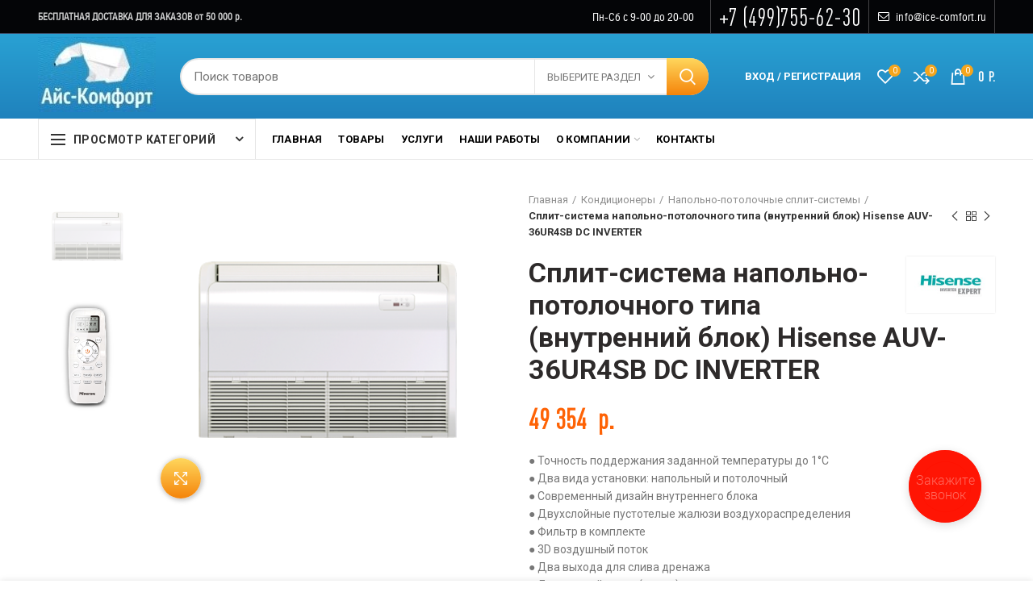

--- FILE ---
content_type: text/html; charset=UTF-8
request_url: https://ice-comfort.ru/product/invertornye-split-sistemy-napolno-potolochnogo-tipa-serii-heavy-dc-inverter-auv-36ur4sb/
body_size: 37827
content:
<!DOCTYPE html>
<html lang="ru-RU">
<head>
	<meta charset="UTF-8">
	<meta name="viewport" content="width=device-width, initial-scale=1.0, maximum-scale=1.0, user-scalable=no">
	<link rel="profile" href="https://gmpg.org/xfn/11">
	<link rel="pingback" href="https://ice-comfort.ru/xmlrpc.php">
    <meta name="yandex-verification" content="86ed2e03a27834d1" />
	<title>Сплит-система напольно-потолочного типа (внутренний блок) Hisense AUV-36UR4SB DC INVERTER &#8211; Айс-Комфорт</title>
<link rel='dns-prefetch' href='//www.google.com' />
<link rel='dns-prefetch' href='//fonts.googleapis.com' />
<link rel='dns-prefetch' href='//s.w.org' />
<link rel="alternate" type="application/rss+xml" title="Айс-Комфорт &raquo; Лента" href="https://ice-comfort.ru/feed/" />
<link rel="alternate" type="application/rss+xml" title="Айс-Комфорт &raquo; Лента комментариев" href="https://ice-comfort.ru/comments/feed/" />
<link rel="alternate" type="application/rss+xml" title="Айс-Комфорт &raquo; Лента комментариев к &laquo;Сплит-система напольно-потолочного типа (внутренний блок) Hisense AUV-36UR4SB DC INVERTER&raquo;" href="https://ice-comfort.ru/product/invertornye-split-sistemy-napolno-potolochnogo-tipa-serii-heavy-dc-inverter-auv-36ur4sb/feed/" />
<link rel='stylesheet' id='wp-block-library-css'  href='https://ice-comfort.ru/wp-includes/css/dist/block-library/style.min.css?ver=5.3.20' type='text/css' media='all' />
<link rel='stylesheet' id='wc-block-style-css'  href='https://ice-comfort.ru/wp-content/plugins/woocommerce/packages/woocommerce-blocks/build/style.css?ver=2.5.14' type='text/css' media='all' />
<link rel='stylesheet' id='rs-plugin-settings-css'  href='https://ice-comfort.ru/wp-content/plugins/revslider/public/assets/css/rs6.css?ver=6.1.8' type='text/css' media='all' />
<style id='rs-plugin-settings-inline-css' type='text/css'>
#rs-demo-id {}
</style>
<link rel='stylesheet' id='woof-css'  href='https://ice-comfort.ru/wp-content/plugins/woocommerce-products-filter/css/front.css?ver=1.2.3' type='text/css' media='all' />
<link rel='stylesheet' id='chosen-drop-down-css'  href='https://ice-comfort.ru/wp-content/plugins/woocommerce-products-filter/js/chosen/chosen.min.css?ver=1.2.3' type='text/css' media='all' />
<link rel='stylesheet' id='icheck-jquery-color-css'  href='https://ice-comfort.ru/wp-content/plugins/woocommerce-products-filter/js/icheck/skins/flat/blue.css?ver=1.2.3' type='text/css' media='all' />
<style id='woocommerce-inline-inline-css' type='text/css'>
.woocommerce form .form-row .required { visibility: visible; }
</style>
<link rel='stylesheet' id='js_composer_front-css'  href='https://ice-comfort.ru/wp-content/uploads/2020/02/js_composer-1582855500.css?ver=4.3.0' type='text/css' media='all' />
<link rel='stylesheet' id='font-awesome-css-css'  href='https://ice-comfort.ru/wp-content/themes/woodmart/css/font-awesome.min.css?ver=4.3.0' type='text/css' media='all' />
<link rel='stylesheet' id='bootstrap-css'  href='https://ice-comfort.ru/wp-content/themes/woodmart/css/bootstrap.min.css?ver=4.3.0' type='text/css' media='all' />
<link rel='stylesheet' id='woodmart-style-css'  href='https://ice-comfort.ru/wp-content/themes/woodmart/style.min.css?ver=4.3.0' type='text/css' media='all' />
<link rel='stylesheet' id='xts-style-header_884771-css'  href='https://ice-comfort.ru/wp-content/uploads/2023/06/xts-header_884771-1686801061.css?ver=4.3.0' type='text/css' media='all' />
<link rel='stylesheet' id='xts-style-theme_settings_default-css'  href='https://ice-comfort.ru/wp-content/uploads/2024/03/xts-theme_settings_default-1711114051.css?ver=4.3.0' type='text/css' media='all' />
<link rel='stylesheet' id='xts-google-fonts-css'  href='//fonts.googleapis.com/css?family=Roboto%3A100%2C300%2C400%2C500%2C700%2C900%2C100italic%2C300italic%2C400italic%2C500italic%2C700italic%2C900italic&#038;ver=4.3.0' type='text/css' media='all' />
<script type="text/template" id="tmpl-variation-template">
	<div class="woocommerce-variation-description">{{{ data.variation.variation_description }}}</div>
	<div class="woocommerce-variation-price">{{{ data.variation.price_html }}}</div>
	<div class="woocommerce-variation-availability">{{{ data.variation.availability_html }}}</div>
</script>
<script type="text/template" id="tmpl-unavailable-variation-template">
	<p>Этот товар недоступен. Пожалуйста, выберите другую комбинацию.</p>
</script>
<script type='text/javascript' src='https://ice-comfort.ru/wp-includes/js/jquery/jquery.js?ver=1.12.4-wp'></script>
<script type='text/javascript' src='https://ice-comfort.ru/wp-includes/js/jquery/jquery-migrate.min.js?ver=1.4.1'></script>
<script type='text/javascript' src='https://ice-comfort.ru/wp-content/plugins/revslider/public/assets/js/revolution.tools.min.js?ver=6.0'></script>
<script type='text/javascript' src='https://ice-comfort.ru/wp-content/plugins/revslider/public/assets/js/rs6.min.js?ver=6.1.8'></script>
<script type='text/javascript' src='https://ice-comfort.ru/wp-content/plugins/woocommerce/assets/js/jquery-blockui/jquery.blockUI.min.js?ver=2.70'></script>
<script type='text/javascript'>
/* <![CDATA[ */
var wc_add_to_cart_params = {"ajax_url":"\/wp-admin\/admin-ajax.php","wc_ajax_url":"\/?wc-ajax=%%endpoint%%","i18n_view_cart":"\u041f\u0440\u043e\u0441\u043c\u043e\u0442\u0440 \u043a\u043e\u0440\u0437\u0438\u043d\u044b","cart_url":"https:\/\/ice-comfort.ru\/cart\/","is_cart":"","cart_redirect_after_add":"no"};
/* ]]> */
</script>
<script type='text/javascript' src='https://ice-comfort.ru/wp-content/plugins/woocommerce/assets/js/frontend/add-to-cart.min.js?ver=3.9.5'></script>
<script type='text/javascript' src='https://ice-comfort.ru/wp-content/plugins/js_composer/assets/js/vendors/woocommerce-add-to-cart.js?ver=6.1'></script>
<link rel='https://api.w.org/' href='https://ice-comfort.ru/wp-json/' />
<link rel="EditURI" type="application/rsd+xml" title="RSD" href="https://ice-comfort.ru/xmlrpc.php?rsd" />
<link rel="wlwmanifest" type="application/wlwmanifest+xml" href="https://ice-comfort.ru/wp-includes/wlwmanifest.xml" /> 
<meta name="generator" content="WordPress 5.3.20" />
<meta name="generator" content="WooCommerce 3.9.5" />
<link rel="canonical" href="https://ice-comfort.ru/product/invertornye-split-sistemy-napolno-potolochnogo-tipa-serii-heavy-dc-inverter-auv-36ur4sb/" />
<link rel='shortlink' href='https://ice-comfort.ru/?p=3814' />
<link rel="alternate" type="application/json+oembed" href="https://ice-comfort.ru/wp-json/oembed/1.0/embed?url=https%3A%2F%2Fice-comfort.ru%2Fproduct%2Finvertornye-split-sistemy-napolno-potolochnogo-tipa-serii-heavy-dc-inverter-auv-36ur4sb%2F" />
<link rel="alternate" type="text/xml+oembed" href="https://ice-comfort.ru/wp-json/oembed/1.0/embed?url=https%3A%2F%2Fice-comfort.ru%2Fproduct%2Finvertornye-split-sistemy-napolno-potolochnogo-tipa-serii-heavy-dc-inverter-auv-36ur4sb%2F&#038;format=xml" />
<meta name="theme-color" content="">	<noscript><style>.woocommerce-product-gallery{ opacity: 1 !important; }</style></noscript>
	<meta name="generator" content="Powered by WPBakery Page Builder - drag and drop page builder for WordPress."/>
<meta name="generator" content="Powered by Slider Revolution 6.1.8 - responsive, Mobile-Friendly Slider Plugin for WordPress with comfortable drag and drop interface." />
<link rel="icon" href="https://ice-comfort.ru/wp-content/uploads/2020/03/cropped-favicon-32x32.png" sizes="32x32" />
<link rel="icon" href="https://ice-comfort.ru/wp-content/uploads/2020/03/cropped-favicon-192x192.png" sizes="192x192" />
<link rel="apple-touch-icon-precomposed" href="https://ice-comfort.ru/wp-content/uploads/2020/03/cropped-favicon-180x180.png" />
<meta name="msapplication-TileImage" content="https://ice-comfort.ru/wp-content/uploads/2020/03/cropped-favicon-270x270.png" />
<script type="text/javascript">function setREVStartSize(e){			
			try {								
				var pw = document.getElementById(e.c).parentNode.offsetWidth,
					newh;
				pw = pw===0 || isNaN(pw) ? window.innerWidth : pw;
				e.tabw = e.tabw===undefined ? 0 : parseInt(e.tabw);
				e.thumbw = e.thumbw===undefined ? 0 : parseInt(e.thumbw);
				e.tabh = e.tabh===undefined ? 0 : parseInt(e.tabh);
				e.thumbh = e.thumbh===undefined ? 0 : parseInt(e.thumbh);
				e.tabhide = e.tabhide===undefined ? 0 : parseInt(e.tabhide);
				e.thumbhide = e.thumbhide===undefined ? 0 : parseInt(e.thumbhide);
				e.mh = e.mh===undefined || e.mh=="" || e.mh==="auto" ? 0 : parseInt(e.mh,0);		
				if(e.layout==="fullscreen" || e.l==="fullscreen") 						
					newh = Math.max(e.mh,window.innerHeight);				
				else{					
					e.gw = Array.isArray(e.gw) ? e.gw : [e.gw];
					for (var i in e.rl) if (e.gw[i]===undefined || e.gw[i]===0) e.gw[i] = e.gw[i-1];					
					e.gh = e.el===undefined || e.el==="" || (Array.isArray(e.el) && e.el.length==0)? e.gh : e.el;
					e.gh = Array.isArray(e.gh) ? e.gh : [e.gh];
					for (var i in e.rl) if (e.gh[i]===undefined || e.gh[i]===0) e.gh[i] = e.gh[i-1];
										
					var nl = new Array(e.rl.length),
						ix = 0,						
						sl;					
					e.tabw = e.tabhide>=pw ? 0 : e.tabw;
					e.thumbw = e.thumbhide>=pw ? 0 : e.thumbw;
					e.tabh = e.tabhide>=pw ? 0 : e.tabh;
					e.thumbh = e.thumbhide>=pw ? 0 : e.thumbh;					
					for (var i in e.rl) nl[i] = e.rl[i]<window.innerWidth ? 0 : e.rl[i];
					sl = nl[0];									
					for (var i in nl) if (sl>nl[i] && nl[i]>0) { sl = nl[i]; ix=i;}															
					var m = pw>(e.gw[ix]+e.tabw+e.thumbw) ? 1 : (pw-(e.tabw+e.thumbw)) / (e.gw[ix]);					

					newh =  (e.type==="carousel" && e.justify==="true" ? e.gh[ix] : (e.gh[ix] * m)) + (e.tabh + e.thumbh);
				}			
				
				if(window.rs_init_css===undefined) window.rs_init_css = document.head.appendChild(document.createElement("style"));					
				document.getElementById(e.c).height = newh;
				window.rs_init_css.innerHTML += "#"+e.c+"_wrapper { height: "+newh+"px }";				
			} catch(e){
				console.log("Failure at Presize of Slider:" + e)
			}					   
		  };</script>
		<style type="text/css" id="wp-custom-css">
			span.select2-selection__placeholder {text-transform: lowercase;}
.woodmart-show-sidebar-btn {
    background: linear-gradient(to bottom, #ffd75d 0%, #f5840a 100%)!important;
    padding: 6px 22px;
    box-shadow: 2px 4px 5px #00000047;
}
.kort a.woodmart-nav-link {
    background: linear-gradient(to bottom, #ffd75d 0%, #f5840a 100%) !important;
    margin-top: 2px;
    color: #fff;
    text-shadow: 1px 1px 1px #000000a1;
}
.kort span.nav-link-text {
    border-bottom: 1px dotted;
}
rs-group#slider-43-slide-104-layer-43 img {
    border: 1px solid #92afcd !important;
    padding: 3px!important;
    border-radius: 2px!important;
}
.price del {
    color: #505050!important;
    font-size: 193%!important;
}
input.wpcf7-form-control.wpcf7-submit.btn-color-black {
    background: linear-gradient(to bottom, #ffd75d 0%, #f5840a 100%)!important;
    border-radius: 5px;
    margin-bottom: 17px;
    color: #000;
    font-weight: 500;
}
span.kondik1 {
    font-size: 11px;
    color: #000;
}
.vc_column-inner.vc_custom_1668308683862 {
    background: linear-gradient(to bottom, #ffd75d 3%, #ffa310 100%)!important;
    border-radius: 10px;
}
.vc_custom_1668308683862 .woodmart-tabs-header.text-center {
    padding-top: 13px;
}
.vc_custom_1533793600768 .woodmart-tabs-header.text-center {
    padding-top: 13px;
}
#wpcf7-f5971-p1724-o1 textarea.wpcf7-form-control.wpcf7-textarea {
    border-radius: 7px;
    background: #eaf9ff;
    min-height: 104px;
}
#obazat_pole_field label {
    font-size: 11px;
    color: #eb9b0f;
}
.product-label.featured {
    background-color: #e22d2d;
    min-height: 6px!important;
    border-radius: 1px!important;
    padding: 3px 10px!important;
    font-size: 11px!important;
    background: linear-gradient(to bottom, #e22d2d 0%, #f5840a 100%)!important;
}
.woodmart-timer>span {
    color: #000!important;
    line-height: 23px!important;
    border-radius: 55px!important;
    font-family: 'DIN Pro Condensed Regular'!important;
}
.woocommerce-checkout-review-order-table label {
    font-size: 13px;
}
tr.cart-subtotal {
    display: none;
}
.woodmart-sticky-btn-container span.woocommerce-Price-amount.amount {font-size: 22px;}
.woodmart-hover-button .product-element-top:before, .woodmart-hover-info-alt .product-element-top:before {
    background-color: rgb(105 131 161 / 56%)!important;
    border-radius: 7px!important;
}
.snowflake svg {
    fill: #ffffff4a!important;
}
.contact-popup-button {
    top: -100px;
}		</style>
		<style>		
		
		</style>        <script type="text/javascript">
            var woof_is_permalink =1;

            var woof_shop_page = "";
        
            var woof_really_curr_tax = {};
            var woof_current_page_link = location.protocol + '//' + location.host + location.pathname;
            //***lets remove pagination from woof_current_page_link
            woof_current_page_link = woof_current_page_link.replace(/\page\/[0-9]+/, "");
                            woof_current_page_link = "https://ice-comfort.ru/shop/";
                            var woof_link = 'https://ice-comfort.ru/wp-content/plugins/woocommerce-products-filter/';

                </script>

                <script>

            var woof_ajaxurl = "https://ice-comfort.ru/wp-admin/admin-ajax.php";

            var woof_lang = {
                'orderby': "orderby",
                'date': "date",
                'perpage': "per page",
                'pricerange': "price range",
                'menu_order': "menu order",
                'popularity': "popularity",
                'rating': "rating",
                'price': "price low to high",
                'price-desc': "price high to low"
            };

            if (typeof woof_lang_custom == 'undefined') {
                var woof_lang_custom = {};/*!!important*/
            }

            //***

            var woof_is_mobile = 0;
        


            var woof_show_price_search_button = 0;
            var woof_show_price_search_type = 0;
        
            var woof_show_price_search_type = 0;

            var swoof_search_slug = "swoof";

        
            var icheck_skin = {};
                                    icheck_skin.skin = "flat";
                icheck_skin.color = "blue";
                if (window.navigator.msPointerEnabled && navigator.msMaxTouchPoints > 0) {
                    //icheck_skin = 'none';
                }
        
            var is_woof_use_chosen =1;

        

            var woof_current_values = '[]';
            //+++
            var woof_lang_loading = "Loading ...";

        
            var woof_lang_show_products_filter = "show products filter";
            var woof_lang_hide_products_filter = "hide products filter";
            var woof_lang_pricerange = "price range";

            //+++

            var woof_use_beauty_scroll =0;
            //+++
            var woof_autosubmit =1;
            var woof_ajaxurl = "https://ice-comfort.ru/wp-admin/admin-ajax.php";
            /*var woof_submit_link = "";*/
            var woof_is_ajax = 0;
            var woof_ajax_redraw = 0;
            var woof_ajax_page_num =1;
            var woof_ajax_first_done = false;
            var woof_checkboxes_slide_flag = true;


            //toggles
            var woof_toggle_type = "text";

            var woof_toggle_closed_text = "-";
            var woof_toggle_opened_text = "+";

            var woof_toggle_closed_image = "https://ice-comfort.ru/wp-content/plugins/woocommerce-products-filter/img/plus3.png";
            var woof_toggle_opened_image = "https://ice-comfort.ru/wp-content/plugins/woocommerce-products-filter/img/minus3.png";


            //indexes which can be displayed in red buttons panel
                    var woof_accept_array = ["min_price", "orderby", "perpage", ,"product_visibility","product_cat","product_tag","pa_brand","pa_color","pa_invertornyj","pa_ohlaj","pa_one-air","pa_ploshhad-obsluzhivaniya"];

        


            //***
            //for extensions

            var woof_ext_init_functions = null;
        

        
            var woof_overlay_skin = "default";

            jQuery(function () {
                try
                {
                    woof_current_values = jQuery.parseJSON(woof_current_values);
                } catch (e)
                {
                    woof_current_values = null;
                }
                if (woof_current_values == null || woof_current_values.length == 0) {
                    woof_current_values = {};
                }

            });

            function woof_js_after_ajax_done() {
                jQuery(document).trigger('woof_ajax_done');
                    }
        </script>
        <noscript><style> .wpb_animate_when_almost_visible { opacity: 1; }</style></noscript></head>

<body data-rsssl=1 class="product-template-default single single-product postid-3814 theme-woodmart woocommerce woocommerce-page woocommerce-no-js wrapper-full-width form-style-rounded form-border-width-2 woodmart-product-design-default categories-accordion-on woodmart-archive-shop offcanvas-sidebar-mobile offcanvas-sidebar-tablet notifications-sticky btns-default-rounded btns-default-dark btns-default-hover-dark btns-shop-rounded btns-shop-light btns-shop-hover-light btns-accent-rounded btns-accent-light btns-accent-hover-light wpb-js-composer js-comp-ver-6.1 vc_responsive">
		
	<div class="website-wrapper">

		
			<!-- HEADER -->
			<header class="whb-header whb-sticky-shadow whb-scroll-slide whb-sticky-clone">

				<div class="whb-main-header">
	
<div class="whb-row whb-top-bar whb-not-sticky-row whb-with-bg whb-border-fullwidth whb-color-light whb-flex-flex-middle whb-hidden-mobile">
	<div class="container">
		<div class="whb-flex-row whb-top-bar-inner">
			<div class="whb-column whb-col-left whb-visible-lg">
	
<div class="whb-text-element reset-mb-10 "><strong>БЕСПЛАТНАЯ ДОСТАВКА ДЛЯ ЗАКАЗОВ от 50 000 р.</strong></div>
</div>
<div class="whb-column whb-col-center whb-visible-lg whb-empty-column">
	</div>
<div class="whb-column whb-col-right whb-visible-lg">
	
<div class="whb-text-element reset-mb-10 "><div class="whb-text-element reset-mb-10 " style="font-size: 14px;color: #fff;">Пн-Сб с 9-00 до 20-00</div></div>
<div class="whb-divider-element whb-divider-stretch "></div><div class="whb-navigation whb-secondary-menu site-navigation woodmart-navigation menu-right navigation-style-bordered" role="navigation">
	<div class="menu-top-bar-right-container"><ul id="menu-top-bar-right" class="menu"><li id="menu-item-401" class="kortel menu-item menu-item-type-custom menu-item-object-custom menu-item-401 item-level-0 menu-item-design-default menu-simple-dropdown item-event-hover"><a href="tel:+74997556230" class="woodmart-nav-link"><span class="nav-link-text">+7 (499)755-62-30</span></a></li>
<li id="menu-item-402" class="woodmart-open-newsletter menu-item menu-item-type-custom menu-item-object-custom menu-item-402 item-level-0 menu-item-design-default menu-simple-dropdown item-event-hover"><a href="#" class="woodmart-nav-link"><i class="fa fa-envelope-o"></i><span class="nav-link-text">info@ice-comfort.ru</span></a></li>
</ul></div></div><!--END MAIN-NAV-->
<div class="whb-divider-element whb-divider-stretch "></div></div>
<div class="whb-column whb-col-mobile whb-hidden-lg whb-empty-column">
	</div>
		</div>
	</div>
</div>

<div class="whb-row whb-general-header whb-sticky-row whb-with-bg whb-without-border whb-color-light whb-flex-flex-middle">
	<div class="container">
		<div class="whb-flex-row whb-general-header-inner">
			<div class="whb-column whb-col-left whb-visible-lg">
	<div class="site-logo">
	<div class="woodmart-logo-wrap">
		<a href="https://ice-comfort.ru/" class="woodmart-logo woodmart-main-logo" rel="home">
			<img src="https://ice-comfort.ru/wp-content/uploads/2020/04/logo3.jpg" alt="Айс-Комфорт" style="max-width: 301px;" />		</a>
			</div>
</div>
</div>
<div class="whb-column whb-col-center whb-visible-lg">
	<div class="whb-space-element " style="width:10px;"></div>			<div class="woodmart-search-form">
								<form role="search" method="get" class="searchform  has-categories-dropdown search-style-with-bg woodmart-ajax-search" action="https://ice-comfort.ru/"  data-thumbnail="1" data-price="1" data-post_type="product" data-count="20" data-sku="0" data-symbols_count="3">
					<input type="text" class="s" placeholder="Поиск товаров" value="" name="s" />
					<input type="hidden" name="post_type" value="product">
								<div class="search-by-category input-dropdown">
				<div class="input-dropdown-inner woodmart-scroll-content">
					<input type="hidden" name="product_cat" value="0">
					<a href="#" data-val="0">Выберите раздел</a>
					<div class="list-wrapper woodmart-scroll">
						<ul class="woodmart-scroll-content">
							<li style="display:none;"><a href="#" data-val="0">Выберите раздел</a></li>
								<li class="cat-item cat-item-96"><a class="pf-value" href="https://ice-comfort.ru/product-category/voda/" data-val="voda" data-title="Водонагреватели" >Водонагреватели</a>
<ul class='children'>
	<li class="cat-item cat-item-97"><a class="pf-value" href="https://ice-comfort.ru/product-category/voda/elnakop/" data-val="elnakop" data-title="Водонагреватели накопительного типа" >Водонагреватели накопительного типа</a>
</li>
</ul>
</li>
	<li class="cat-item cat-item-209"><a class="pf-value" href="https://ice-comfort.ru/product-category/glavnaya/" data-val="glavnaya" data-title="Главная" >Главная</a>
<ul class='children'>
	<li class="cat-item cat-item-210"><a class="pf-value" href="https://ice-comfort.ru/product-category/glavnaya/kond-glavnaya/" data-val="kond-glavnaya" data-title="Кондиционеры" >Кондиционеры</a>
	<ul class='children'>
	<li class="cat-item cat-item-211"><a class="pf-value" href="https://ice-comfort.ru/product-category/glavnaya/kond-glavnaya/spls-kond-glavnaya/" data-val="spls-kond-glavnaya" data-title="Настенные сплит-системы" >Настенные сплит-системы</a>
</li>
	</ul>
</li>
</ul>
</li>
	<li class="cat-item cat-item-66"><a class="pf-value" href="https://ice-comfort.ru/product-category/kond/" data-val="kond" data-title="Кондиционеры" >Кондиционеры</a>
<ul class='children'>
	<li class="cat-item cat-item-89"><a class="pf-value" href="https://ice-comfort.ru/product-category/kond/vrf/" data-val="vrf" data-title="VRF-системы" >VRF-системы</a>
</li>
	<li class="cat-item cat-item-99"><a class="pf-value" href="https://ice-comfort.ru/product-category/kond/kanalnye-split-sistemy/" data-val="kanalnye-split-sistemy" data-title="Канальные сплит-системы" >Канальные сплит-системы</a>
</li>
	<li class="cat-item cat-item-98"><a class="pf-value" href="https://ice-comfort.ru/product-category/kond/kassetnye-split-sistemy/" data-val="kassetnye-split-sistemy" data-title="Кассетные сплит-системы" >Кассетные сплит-системы</a>
</li>
	<li class="cat-item cat-item-101"><a class="pf-value" href="https://ice-comfort.ru/product-category/kond/kolonnye-split-sistemy/" data-val="kolonnye-split-sistemy" data-title="Колонные сплит-системы" >Колонные сплит-системы</a>
</li>
	<li class="cat-item cat-item-92"><a class="pf-value" href="https://ice-comfort.ru/product-category/kond/mobi/" data-val="mobi" data-title="Мобильные кондиционеры" >Мобильные кондиционеры</a>
</li>
	<li class="cat-item cat-item-68"><a class="pf-value" href="https://ice-comfort.ru/product-category/kond/multi-split-sistema/" data-val="multi-split-sistema" data-title="Мульти сплит-система" >Мульти сплит-система</a>
</li>
	<li class="cat-item cat-item-100"><a class="pf-value" href="https://ice-comfort.ru/product-category/kond/napolno-potolochnye-split-sistemy/" data-val="napolno-potolochnye-split-sistemy" data-title="Напольно-потолочные сплит-системы" >Напольно-потолочные сплит-системы</a>
</li>
	<li class="cat-item cat-item-81"><a class="pf-value" href="https://ice-comfort.ru/product-category/kond/spls/" data-val="spls" data-title="Настенные сплит-системы" >Настенные сплит-системы</a>
</li>
</ul>
</li>
	<li class="cat-item cat-item-84"><a class="pf-value" href="https://ice-comfort.ru/product-category/vozd/" data-val="vozd" data-title="Очистка и увлажнение" >Очистка и увлажнение</a>
</li>
	<li class="cat-item cat-item-93"><a class="pf-value" href="https://ice-comfort.ru/product-category/teplo/" data-val="teplo" data-title="Тепловое оборудование" >Тепловое оборудование</a>
<ul class='children'>
	<li class="cat-item cat-item-79"><a class="pf-value" href="https://ice-comfort.ru/product-category/teplo/kon/" data-val="kon" data-title="Конвекторы электрические" >Конвекторы электрические</a>
</li>
</ul>
</li>
						</ul>
					</div>
				</div>
			</div>
								<button type="submit" class="searchsubmit">
						Найти											</button>
				</form>
													<div class="search-results-wrapper"><div class="woodmart-scroll"><div class="woodmart-search-results woodmart-scroll-content"></div></div><div class="woodmart-search-loader wd-fill"></div></div>
							</div>
		<div class="whb-space-element " style="width:10px;"></div></div>
<div class="whb-column whb-col-right whb-visible-lg">
	<div class="whb-space-element " style="width:15px;"></div><div class="woodmart-header-links woodmart-navigation menu-simple-dropdown wd-tools-element item-event-hover  my-account-with-text login-side-opener"  title="Мой аккаунт">
			<a href="https://ice-comfort.ru/my-account/">
			<span class="wd-tools-icon">
							</span>
			<span class="wd-tools-text">
				Вход / Регистрация			</span>
		</a>
		
			</div>

<div class="woodmart-wishlist-info-widget wd-tools-element wd-style-icon with-product-count" title="Мой список желаний">
	<a href="https://ice-comfort.ru/product/invertornye-split-sistemy-napolno-potolochnogo-tipa-serii-heavy-dc-inverter-auv-36ur4sb/">
		<span class="wishlist-icon wd-tools-icon">
			
							<span class="wishlist-count wd-tools-count">
					0				</span>
					</span>
		<span class="wishlist-label wd-tools-text">
			Список желаний		</span>
	</a>
</div>

<div class="woodmart-compare-info-widget wd-tools-element wd-style-icon with-product-count" title="Сравнение товаров">
	<a href="https://ice-comfort.ru/product/invertornye-split-sistemy-napolno-potolochnogo-tipa-serii-heavy-dc-inverter-auv-36ur4sb/">
		<span class="compare-icon wd-tools-icon">
			
							<span class="compare-count wd-tools-count">0</span>
					</span>
		<span class="compare-label wd-tools-text">
			Сравнить		</span>
	</a>
</div>

<div class="woodmart-shopping-cart wd-tools-element woodmart-cart-design-2 woodmart-cart-alt cart-widget-opener" title="Корзина">
	<a href="https://ice-comfort.ru/cart/">
		<span class="woodmart-cart-icon wd-tools-icon">
						
										<span class="woodmart-cart-number">0 <span>элементов</span></span>
							</span>
		<span class="woodmart-cart-totals wd-tools-text">
			
			<span class="subtotal-divider">/</span>
						<span class="woodmart-cart-subtotal"><span class="woocommerce-Price-amount amount">0&nbsp;<span class="woocommerce-Price-currencySymbol"> р.</span></span></span>
				</span>
	</a>
	</div>
</div>
<div class="whb-column whb-mobile-left whb-hidden-lg">
	<div class="woodmart-burger-icon wd-tools-element mobile-nav-icon whb-mobile-nav-icon wd-style-text">
	<a href="#">
					<span class="woodmart-burger wd-tools-icon"></span>
				<span class="woodmart-burger-label wd-tools-text">Меню</span>
	</a>
</div><!--END MOBILE-NAV-ICON--></div>
<div class="whb-column whb-mobile-center whb-hidden-lg">
	<div class="site-logo">
	<div class="woodmart-logo-wrap">
		<a href="https://ice-comfort.ru/" class="woodmart-logo woodmart-main-logo" rel="home">
			<img src="https://ice-comfort.ru/wp-content/uploads/2020/04/logo3.jpg" alt="Айс-Комфорт" style="max-width: 179px;" />		</a>
			</div>
</div>
</div>
<div class="whb-column whb-mobile-right whb-hidden-lg">
	
<div class="woodmart-shopping-cart wd-tools-element woodmart-cart-design-5 woodmart-cart-alt cart-widget-opener" title="Корзина">
	<a href="https://ice-comfort.ru/cart/">
		<span class="woodmart-cart-icon wd-tools-icon">
						
										<span class="woodmart-cart-number">0 <span>элементов</span></span>
							</span>
		<span class="woodmart-cart-totals wd-tools-text">
			
			<span class="subtotal-divider">/</span>
						<span class="woodmart-cart-subtotal"><span class="woocommerce-Price-amount amount">0&nbsp;<span class="woocommerce-Price-currencySymbol"> р.</span></span></span>
				</span>
	</a>
	</div>
</div>
		</div>
	</div>
</div>

<div class="whb-row whb-header-bottom whb-not-sticky-row whb-without-bg whb-border-fullwidth whb-color-dark whb-flex-flex-middle whb-hidden-mobile">
	<div class="container">
		<div class="whb-flex-row whb-header-bottom-inner">
			<div class="whb-column whb-col-left whb-visible-lg">
	
<div class="header-categories-nav show-on-hover whb-wjlcubfdmlq3d7jvmt23" role="navigation">
	<div class="header-categories-nav-wrap">
		<span class="menu-opener color-scheme-dark has-bg">
							<span class="woodmart-burger"></span>
			
			<span class="menu-open-label">
				Просмотр категорий			</span>
			<span class="arrow-opener"></span>
		</span>
		<div class="categories-menu-dropdown vertical-navigation woodmart-navigation">
			<div class="menu-main-navigation-container"><ul id="menu-main-navigation" class="menu wd-cat-nav"><li id="menu-item-5273" class="menu-item menu-item-type-taxonomy menu-item-object-product_cat current-product-ancestor current-menu-parent current-product-parent menu-item-has-children menu-item-5273 item-level-0 menu-item-design-default menu-simple-dropdown item-event-hover"><a href="https://ice-comfort.ru/product-category/kond/" class="woodmart-nav-link"><span class="nav-link-text">Кондиционеры</span></a>
<div class="sub-menu-dropdown color-scheme-dark">

<div class="container">

<ul class="sub-menu color-scheme-dark">
	<li id="menu-item-5281" class="menu-item menu-item-type-taxonomy menu-item-object-product_cat menu-item-5281 item-level-1"><a href="https://ice-comfort.ru/product-category/kond/spls/" class="woodmart-nav-link"><span class="nav-link-text">Настенные сплит-системы</span></a></li>
	<li id="menu-item-5280" class="menu-item menu-item-type-taxonomy menu-item-object-product_cat current-product-ancestor current-menu-parent current-product-parent menu-item-5280 item-level-1"><a href="https://ice-comfort.ru/product-category/kond/napolno-potolochnye-split-sistemy/" class="woodmart-nav-link"><span class="nav-link-text">Напольно-потолочные сплит-системы</span></a></li>
	<li id="menu-item-5276" class="menu-item menu-item-type-taxonomy menu-item-object-product_cat menu-item-5276 item-level-1"><a href="https://ice-comfort.ru/product-category/kond/kassetnye-split-sistemy/" class="woodmart-nav-link"><span class="nav-link-text">Кассетные сплит-системы</span></a></li>
	<li id="menu-item-5277" class="menu-item menu-item-type-taxonomy menu-item-object-product_cat menu-item-5277 item-level-1"><a href="https://ice-comfort.ru/product-category/kond/kolonnye-split-sistemy/" class="woodmart-nav-link"><span class="nav-link-text">Колонные сплит-системы</span></a></li>
	<li id="menu-item-5279" class="menu-item menu-item-type-taxonomy menu-item-object-product_cat menu-item-5279 item-level-1"><a href="https://ice-comfort.ru/product-category/kond/multi-split-sistema/" class="woodmart-nav-link"><span class="nav-link-text">Мульти сплит-система</span></a></li>
	<li id="menu-item-5278" class="menu-item menu-item-type-taxonomy menu-item-object-product_cat menu-item-5278 item-level-1"><a href="https://ice-comfort.ru/product-category/kond/mobi/" class="woodmart-nav-link"><span class="nav-link-text">Мобильные кондиционеры</span></a></li>
	<li id="menu-item-5275" class="menu-item menu-item-type-taxonomy menu-item-object-product_cat menu-item-5275 item-level-1"><a href="https://ice-comfort.ru/product-category/kond/kanalnye-split-sistemy/" class="woodmart-nav-link"><span class="nav-link-text">Канальные сплит-системы</span></a></li>
	<li id="menu-item-5274" class="menu-item menu-item-type-taxonomy menu-item-object-product_cat menu-item-5274 item-level-1"><a href="https://ice-comfort.ru/product-category/kond/vrf/" class="woodmart-nav-link"><span class="nav-link-text">VRF-системы</span></a></li>
</ul>
</div>
</div>
</li>
<li id="menu-item-5283" class="menu-item menu-item-type-taxonomy menu-item-object-product_cat menu-item-has-children menu-item-5283 item-level-0 menu-item-design-default menu-simple-dropdown item-event-hover"><a href="https://ice-comfort.ru/product-category/voda/" class="woodmart-nav-link"><span class="nav-link-text">Водонагреватели</span></a>
<div class="sub-menu-dropdown color-scheme-dark">

<div class="container">

<ul class="sub-menu color-scheme-dark">
	<li id="menu-item-5284" class="menu-item menu-item-type-taxonomy menu-item-object-product_cat menu-item-5284 item-level-1"><a href="https://ice-comfort.ru/product-category/voda/elnakop/" class="woodmart-nav-link"><span class="nav-link-text">Водонагреватели накопительного типа</span></a></li>
</ul>
</div>
</div>
</li>
<li id="menu-item-5285" class="menu-item menu-item-type-taxonomy menu-item-object-product_cat menu-item-has-children menu-item-5285 item-level-0 menu-item-design-default menu-simple-dropdown item-event-hover"><a href="https://ice-comfort.ru/product-category/teplo/" class="woodmart-nav-link"><span class="nav-link-text">Тепловое оборудование</span></a>
<div class="sub-menu-dropdown color-scheme-dark">

<div class="container">

<ul class="sub-menu color-scheme-dark">
	<li id="menu-item-5286" class="menu-item menu-item-type-taxonomy menu-item-object-product_cat menu-item-5286 item-level-1"><a href="https://ice-comfort.ru/product-category/teplo/inkras/" class="woodmart-nav-link"><span class="nav-link-text">Инфракрасные обогреватели</span></a></li>
	<li id="menu-item-5287" class="menu-item menu-item-type-taxonomy menu-item-object-product_cat menu-item-5287 item-level-1"><a href="https://ice-comfort.ru/product-category/teplo/kon/" class="woodmart-nav-link"><span class="nav-link-text">Конвекторы электрические</span></a></li>
	<li id="menu-item-5288" class="menu-item menu-item-type-taxonomy menu-item-object-product_cat menu-item-5288 item-level-1"><a href="https://ice-comfort.ru/product-category/teplo/maslo/" class="woodmart-nav-link"><span class="nav-link-text">Масляные радиаторы</span></a></li>
</ul>
</div>
</div>
</li>
<li id="menu-item-5289" class="menu-item menu-item-type-taxonomy menu-item-object-product_cat menu-item-5289 item-level-0 menu-item-design-default menu-simple-dropdown item-event-hover"><a href="https://ice-comfort.ru/product-category/vozd/" class="woodmart-nav-link"><span class="nav-link-text">Очистка и увлажнение</span></a></li>
</ul></div>		</div>
	</div>
</div>
</div>
<div class="whb-column whb-col-center whb-visible-lg">
	<div class="whb-navigation whb-primary-menu main-nav site-navigation woodmart-navigation menu-left navigation-style-default" role="navigation">
	<div class="menu-menu-left-container"><ul id="menu-menu-left" class="menu"><li id="menu-item-5254" class="menu-item menu-item-type-post_type menu-item-object-page menu-item-5254 item-level-0 menu-item-design-default menu-simple-dropdown item-event-hover"><a href="https://ice-comfort.ru/home-retail/" class="woodmart-nav-link"><span class="nav-link-text">Главная</span></a></li>
<li id="menu-item-5250" class="menu-item menu-item-type-post_type menu-item-object-page current_page_parent menu-item-5250 item-level-0 menu-item-design-default menu-simple-dropdown item-event-hover"><a href="https://ice-comfort.ru/shop/" class="woodmart-nav-link"><span class="nav-link-text">Товары</span></a></li>
<li id="menu-item-5735" class="menu-item menu-item-type-post_type menu-item-object-page menu-item-5735 item-level-0 menu-item-design-default menu-simple-dropdown item-event-hover"><a href="https://ice-comfort.ru/montazh-2/" class="woodmart-nav-link"><span class="nav-link-text">Услуги</span></a></li>
<li id="menu-item-5845" class="menu-item menu-item-type-post_type menu-item-object-page menu-item-5845 item-level-0 menu-item-design-default menu-simple-dropdown item-event-hover"><a href="https://ice-comfort.ru/rabota/" class="woodmart-nav-link"><span class="nav-link-text">Наши работы</span></a></li>
<li id="menu-item-5252" class="menu-item menu-item-type-post_type menu-item-object-page menu-item-has-children menu-item-5252 item-level-0 menu-item-design-default menu-simple-dropdown item-event-hover"><a href="https://ice-comfort.ru/about/" class="woodmart-nav-link"><span class="nav-link-text">О компании</span></a>
<div class="sub-menu-dropdown color-scheme-dark">

<div class="container">

<ul class="sub-menu color-scheme-dark">
	<li id="menu-item-7082" class="menu-item menu-item-type-post_type menu-item-object-page menu-item-7082 item-level-1"><a href="https://ice-comfort.ru/testimonials/" class="woodmart-nav-link"><span class="nav-link-text">Отзывы клиентов</span></a></li>
</ul>
</div>
</div>
</li>
<li id="menu-item-5253" class="menu-item menu-item-type-post_type menu-item-object-page menu-item-5253 item-level-0 menu-item-design-default menu-simple-dropdown item-event-hover"><a href="https://ice-comfort.ru/contact/" class="woodmart-nav-link"><span class="nav-link-text">Контакты</span></a></li>
</ul></div></div><!--END MAIN-NAV-->
</div>
<div class="whb-column whb-col-right whb-visible-lg">
	
<div class="whb-text-element reset-mb-10 "></div>
</div>
<div class="whb-column whb-col-mobile whb-hidden-lg whb-empty-column">
	</div>
		</div>
	</div>
</div>
</div>

			</header><!--END MAIN HEADER-->
			
								<div class="main-page-wrapper">
		
						
			
		<!-- MAIN CONTENT AREA -->
				<div class="container-fluid">
			<div class="row content-layout-wrapper align-items-start">
		
		
	<div class="site-content shop-content-area col-12 breadcrumbs-location-summary content-with-products" role="main">
	
		

<div class="container">
	</div>


<div id="product-3814" class="single-product-page single-product-content product-design-default tabs-location-standard tabs-type-tabs meta-location-add_to_cart reviews-location-tabs product-no-bg product type-product post-3814 status-publish first instock product_cat-kond product_cat-napolno-potolochnye-split-sistemy has-post-thumbnail purchasable product-type-simple">

	<div class="container">

		<div class="woocommerce-notices-wrapper"></div>
		<div class="row product-image-summary-wrap">
			<div class="product-image-summary col-lg-12 col-12 col-md-12">
				<div class="row product-image-summary-inner">
					<div class="col-lg-6 col-12 col-md-6 product-images" >
						<div class="product-images-inner">
							<div class="woocommerce-product-gallery woocommerce-product-gallery--with-images woocommerce-product-gallery--with-images woocommerce-product-gallery--columns-4 images images row align-items-start thumbs-position-left image-action-zoom" style="opacity: 0; transition: opacity .25s ease-in-out;">
	<div class="col-lg-9 order-lg-last">

		<figure class="woocommerce-product-gallery__wrapper owl-items-lg-1 owl-items-md-1 owl-items-sm-1 owl-items-xs-1 owl-carousel">
			<div class="product-image-wrap"><figure data-thumb="https://ice-comfort.ru/wp-content/uploads/2020/02/poluprom_napolniknew.png" class="woocommerce-product-gallery__image"><a href="https://ice-comfort.ru/wp-content/uploads/2020/02/poluprom_napolniknew.png"><img width="420" height="350" src="[data-uri]" class="wp-post-image woodmart-lazy-load woodmart-lazy-fade wp-post-image" alt="" title="poluprom_napolniknew" data-caption="" data-src="https://ice-comfort.ru/wp-content/uploads/2020/02/poluprom_napolniknew.png" data-large_image="https://ice-comfort.ru/wp-content/uploads/2020/02/poluprom_napolniknew.png" data-large_image_width="420" data-large_image_height="350" data-wood-src="https://ice-comfort.ru/wp-content/uploads/2020/02/poluprom_napolniknew.png" srcset="" /></a></figure></div><div class="product-image-wrap"><figure data-thumb="https://ice-comfort.ru/wp-content/uploads/2020/02/pult_splity.png" class="woocommerce-product-gallery__image"><a href="https://ice-comfort.ru/wp-content/uploads/2020/02/pult_splity.png"><img width="431" height="600" src="[data-uri]" class="attachment-woocommerce_single size-woocommerce_single woodmart-lazy-load woodmart-lazy-fade" alt="" title="pult_splity" data-caption="" data-src="https://ice-comfort.ru/wp-content/uploads/2020/02/pult_splity.png" data-large_image="https://ice-comfort.ru/wp-content/uploads/2020/02/pult_splity.png" data-large_image_width="431" data-large_image_height="600" data-wood-src="https://ice-comfort.ru/wp-content/uploads/2020/02/pult_splity.png" srcset="" /></a></figure></div>		</figure>
					<div class="product-additional-galleries">
					<div class="woodmart-show-product-gallery-wrap  wd-gallery-btn"><a href="#" class="woodmart-show-product-gallery"><span>Нажмите, чтобы увеличить</span></a></div>
					</div>
			</div>

			<div class="col-lg-3 order-lg-first">
			<div class=" thumbnails owl-items-sm-3 owl-items-xs-3"></div>
		</div>
	</div>
						</div>
					</div>
										<div class="col-lg-6 col-12 col-md-6 summary entry-summary">
						<div class="summary-inner">
															<div class="single-breadcrumbs-wrapper">
									<div class="single-breadcrumbs">
										<nav class="woocommerce-breadcrumb"><a href="https://ice-comfort.ru" class="breadcrumb-link ">Главная</a><a href="https://ice-comfort.ru/product-category/kond/" class="breadcrumb-link ">Кондиционеры</a><a href="https://ice-comfort.ru/product-category/kond/napolno-potolochnye-split-sistemy/" class="breadcrumb-link breadcrumb-link-last">Напольно-потолочные сплит-системы</a><span class="breadcrumb-last"> Сплит-система напольно-потолочного типа (внутренний блок) Hisense AUV-36UR4SB DC INVERTER</span></nav>																								<div class="woodmart-products-nav">
								<div class="product-btn product-prev">
					<a href="https://ice-comfort.ru/product/cplit-sistemy-serii-strong-neo-premium-classic-a-as-36hr4sdkvt/">Предыдущий товар<span class="product-btn-icon"></span></a>
					<div class="wrapper-short">
						<div class="product-short">
							<div class="product-short-image">
								<a href="https://ice-comfort.ru/product/cplit-sistemy-serii-strong-neo-premium-classic-a-as-36hr4sdkvt/" class="product-thumb">
									<img width="600" height="300" src="[data-uri]" class="attachment-woocommerce_thumbnail size-woocommerce_thumbnail woodmart-lazy-load woodmart-lazy-fade" alt="" srcset="" sizes="(max-width: 600px) 100vw, 600px" data-wood-src="https://ice-comfort.ru/wp-content/uploads/2020/02/hisense_as_36hr4sdkvtgas_36hr4sdkvtw3-600x300.jpg" data-srcset="https://ice-comfort.ru/wp-content/uploads/2020/02/hisense_as_36hr4sdkvtgas_36hr4sdkvtw3-600x300.jpg 600w, https://ice-comfort.ru/wp-content/uploads/2020/02/hisense_as_36hr4sdkvtgas_36hr4sdkvtw3-300x150.jpg 300w, https://ice-comfort.ru/wp-content/uploads/2020/02/hisense_as_36hr4sdkvtgas_36hr4sdkvtw3-768x384.jpg 768w, https://ice-comfort.ru/wp-content/uploads/2020/02/hisense_as_36hr4sdkvtgas_36hr4sdkvtw3.jpg 900w" />								</a>
							</div>
							<div class="product-short-description">
								<a href="https://ice-comfort.ru/product/cplit-sistemy-serii-strong-neo-premium-classic-a-as-36hr4sdkvt/" class="product-title">
									Настенная сплит-система Hisense AS-36HR4SDKVT STRONG NEO Premium Classic A								</a>
								<span class="price">
									<span class="woocommerce-Price-amount amount">119 890&nbsp;<span class="woocommerce-Price-currencySymbol"> р.</span></span>								</span>
							</div>
						</div>
					</div>
				</div>
				
				<a href="https://ice-comfort.ru/shop/" class="woodmart-back-btn">
					<span>
						Назад к товарам					</span>
				</a>

								<div class="product-btn product-next">
					<a href="https://ice-comfort.ru/product/vneshnie-bloki-heavy-classic-auw-60h6sp1/">Следующий товар<span class="product-btn-icon"></span></a>
					<div class="wrapper-short">
						<div class="product-short">
							<div class="product-short-image">
								<a href="https://ice-comfort.ru/product/vneshnie-bloki-heavy-classic-auw-60h6sp1/" class="product-thumb">
									<img width="350" height="280" src="[data-uri]" class="attachment-woocommerce_thumbnail size-woocommerce_thumbnail woodmart-lazy-load woodmart-lazy-fade" alt="" srcset="" sizes="(max-width: 350px) 100vw, 350px" data-wood-src="https://ice-comfort.ru/wp-content/uploads/2020/02/vnesh1.png" data-srcset="https://ice-comfort.ru/wp-content/uploads/2020/02/vnesh1.png 350w, https://ice-comfort.ru/wp-content/uploads/2020/02/vnesh1-300x240.png 300w" />								</a>
							</div>
							<div class="product-short-description">
								<a href="https://ice-comfort.ru/product/vneshnie-bloki-heavy-classic-auw-60h6sp1/" class="product-title">
									Универсальный внешний блок Hisense (полупром) AUW-60H6SP1								</a>
								<span class="price">
									<span class="woocommerce-Price-amount amount">77 979&nbsp;<span class="woocommerce-Price-currencySymbol"> р.</span></span>								</span>
							</div>
						</div>
					</div>
				</div>
							</div>
																					</div>
								</div>
							
							<div class="woodmart-product-brands "><div class="woodmart-product-brand"><a href="https://ice-comfort.ru/brand/his/"><img src="https://ice-comfort.ru/wp-content/uploads/2020/02/Hisense.jpg" title="Hisense" alt="Hisense"  /></a></div></div>
<h1 itemprop="name" class="product_title entry-title">Сплит-система напольно-потолочного типа (внутренний блок) Hisense AUV-36UR4SB DC INVERTER</h1><p class="price"><span class="woocommerce-Price-amount amount">49 354&nbsp;<span class="woocommerce-Price-currencySymbol"> р.</span></span></p>
<div class="woocommerce-product-details__short-description">
	<p>&#9679; Точность поддержания заданной температуры до 1°С<br />
&#9679; Два вида установки: напольный и потолочный<br />
&#9679; Современный дизайн внутреннего блока<br />
&#9679; Двухслойные пустотелые жалюзи воздухораспределения <br />
&#9679; Фильтр в комплекте <br />
&#9679; 3D воздушный поток<br />
&#9679; Два выхода для слива дренажа<br />
&#9679; Дренажный насос (опция)<br />
&#9679; Низкий уровень шума благодаря специально разработанной форме вентилятора <br />
&#9679; Max перепад высот 15 м, max длина трассы 50 м<br />
&#9679; Возможность подключения детектора карты доступа (для гостиниц)<br />
&#9679; Возможность подключения пожарной сигнализации (датчик дыма)<br />
&#9679; Пульт ДУ в комплекте, проводной пульт (опция)<br />
&#9679; Возможность притока свежего воздуха<br />
&#9679; Функция Smart Defrost<br />
&#9679; Автоматический перезапуск<br />
&#9679; Система самодиагностики и защиты<br />
&#9679; Работа на охлаждение/обогрев до -15С/-10С</p>
</div>

	
	<form class="cart" action="https://ice-comfort.ru/product/invertornye-split-sistemy-napolno-potolochnogo-tipa-serii-heavy-dc-inverter-auv-36ur4sb/" method="post" enctype='multipart/form-data'>
		
		
	<div class="quantity">
		<input type="button" value="-" class="minus" />
		<label class="screen-reader-text" for="quantity_69684ba328460">Количество</label>
		<input
			type="number"
			id="quantity_69684ba328460"
			class="input-text qty text"
			step="1"
			min="1"
			max=""
			name="quantity"
			value="1"
			title="Кол-во"
			size="4"
			pattern="[0-9]*"
			inputmode="numeric"
						aria-labelledby="Количество Сплит-система напольно-потолочного типа (внутренний блок) Hisense AUV-36UR4SB DC INVERTER"
						/>
		<input type="button" value="+" class="plus" />
	</div>

		<button type="submit" name="add-to-cart" value="3814" class="single_add_to_cart_button button alt">В корзину</button>

			</form>

	
			<div class="woodmart-compare-btn product-compare-button wd-action-btn wd-compare-btn wd-style-text">
				<a href="https://ice-comfort.ru/product/invertornye-split-sistemy-napolno-potolochnogo-tipa-serii-heavy-dc-inverter-auv-36ur4sb/" data-id="3814" data-added-text="Сравнение товаров">
					Сравнить				</a>
			</div>
					<div class="woodmart-wishlist-btn wd-action-btn wd-wishlist-btn wd-style-text">
				<a href="https://ice-comfort.ru/product/invertornye-split-sistemy-napolno-potolochnogo-tipa-serii-heavy-dc-inverter-auv-36ur4sb/" data-key="1f2186107b" data-product-id="3814" data-added-text="Просмотреть список желаний">Добавить в Список желаний</a>
			</div>
		<div class="product_meta">

	
			
		<span class="sku_wrapper">Артикул: <span class="sku">AUV-36UR4SB</span></span>

	
	<span class="posted_in">Категории: <a href="https://ice-comfort.ru/product-category/kond/" rel="tag">Кондиционеры</a><span class="meta-sep">,</span> <a href="https://ice-comfort.ru/product-category/kond/napolno-potolochnye-split-sistemy/" rel="tag">Напольно-потолочные сплит-системы</a></span>
	
	
</div>
							<div class="product-share">
					<span class="share-title">Поделиться</span>
					
			<div class="woodmart-social-icons text-center icons-design-default icons-size-small color-scheme-dark social-share social-form-circle">
									<a rel="nofollow" href="https://www.facebook.com/sharer/sharer.php?u=https://ice-comfort.ru/product/invertornye-split-sistemy-napolno-potolochnogo-tipa-serii-heavy-dc-inverter-auv-36ur4sb/" target="_blank" class=" woodmart-social-icon social-facebook">
						<i class="fa fa-facebook"></i>
						<span class="woodmart-social-icon-name">Facebook</span>
					</a>
				
									<a rel="nofollow" href="https://twitter.com/share?url=https://ice-comfort.ru/product/invertornye-split-sistemy-napolno-potolochnogo-tipa-serii-heavy-dc-inverter-auv-36ur4sb/" target="_blank" class=" woodmart-social-icon social-twitter">
						<i class="fa fa-twitter"></i>
						<span class="woodmart-social-icon-name">Twitter</span>
					</a>
				
				
				
				
									<a rel="nofollow" href="https://pinterest.com/pin/create/button/?url=https://ice-comfort.ru/product/invertornye-split-sistemy-napolno-potolochnogo-tipa-serii-heavy-dc-inverter-auv-36ur4sb/&media=https://ice-comfort.ru/wp-content/uploads/2020/02/poluprom_napolniknew.png" target="_blank" class=" woodmart-social-icon social-pinterest">
						<i class="fa fa-pinterest"></i>
						<span class="woodmart-social-icon-name">Pinterest</span>
					</a>
				
				
									<a rel="nofollow" href="https://www.linkedin.com/shareArticle?mini=true&url=https://ice-comfort.ru/product/invertornye-split-sistemy-napolno-potolochnogo-tipa-serii-heavy-dc-inverter-auv-36ur4sb/" target="_blank" class=" woodmart-social-icon social-linkedin">
						<i class="fa fa-linkedin"></i>
						<span class="woodmart-social-icon-name">linkedin</span>
					</a>
				
				
				
				
				
				
				
				
				
				
								
				
									<a rel="nofollow" href="https://telegram.me/share/url?url=https://ice-comfort.ru/product/invertornye-split-sistemy-napolno-potolochnogo-tipa-serii-heavy-dc-inverter-auv-36ur4sb/" target="_blank" class=" woodmart-social-icon social-tg">
						<i class="fa fa-telegram"></i>
						<span class="woodmart-social-icon-name">Telegram</span>
					</a>
				
			</div>

						</div>
											</div>
					</div>
				</div><!-- .summary -->
			</div>

			
		</div>
		
		
	</div>

			<div class="product-tabs-wrapper">
			<div class="container">
				<div class="row">
					<div class="col-12 poduct-tabs-inner">
						
	<div class="woocommerce-tabs wc-tabs-wrapper tabs-layout-tabs">
		<ul class="tabs wc-tabs">
							<li class="description_tab">
					<a href="#tab-description">Описание</a>
				</li>
							<li class="additional_information_tab">
					<a href="#tab-additional_information">Детали</a>
				</li>
							<li class="woodmart_additional_tab_tab">
					<a href="#tab-woodmart_additional_tab">Оплата и доставка</a>
				</li>
					</ul>
					<div class="woodmart-tab-wrapper">
				<a href="#tab-description" class="woodmart-accordion-title tab-title-description">Описание</a>
				<div class="woocommerce-Tabs-panel woocommerce-Tabs-panel--description panel entry-content wc-tab" id="tab-description">
					<div class="wc-tab-inner ">
						<div class="">
							

<p>Специально разработанный дизайн и конструкция напольно-потолочного блока с легкостью позволяют использовать его для напольной и подпотолочной установки. При любом варианте установки внутренний блок будет выглядеть элегантно и современно. </p>
<p>Монолитный дренажный поддон оптимизированной формы исключает протекание в любом положении. Более того, есть возможность подключения дренажного патрубка как справа, так и слева, а 3 выхода для подключения фреоновой трассы значительно упростят процесс монтажа.</p>
<p>Новая технология компании Hisense по распределению воздуха в помещении дает пользователю максимальный комфорт. Автоматические горизонтальные и вертикальные жалюзи позволяют выбрать любой из 4-х удобных в данный момент режимов. Все модели серии укомплектованы ИК-пультом. Опционально доступен проводной пульт управления.</p>
<p>Специальная конструкция жалюзи напольно-потолочного блока Hisense, имеющая внутреннюю воздушную прослойку, позволяет снизить уровень шума выходящего воздуха и гарантировать отсутствие образования конденсата. Несомненно, плюсом станет и то, что напольно-потолочные блоки конструктивно предусматривают возможность организации подачи свежего воздуха в помещение.</p>
<p><span style="color: #ff0000;">Гарантия &#8211; 3 года.</span></p>
<p>Инструкция &#8211; <a href="http://breez.ru/files/biblio/hisense/hi-invert-split-sistemi-napolno-potolochnogo-tipa/Inst_PoluPROM_INV_block_2018.pdf">Инверторные сплит-системы напольно-потолочного типа серии HEAVY DC INVERTER AUV-36UR4SB</a></p>
<hr />
<table>
<tr>
<td>	Модель внутреннего блока	</td>
<td>	AUV-36UR4SB	</td>
</tr>
<tr>
<td>	Модель внешнего блока	</td>
<td>	  AUW-36U4S1A	</td>
</tr>
<tr>
<td>	Класс / коэффициент энергоэффективности (охлаждение), EER	</td>
<td>	D / 2,80	</td>
</tr>
<tr>
<td>	Производительность (охлаждение), кВт	</td>
<td>	9,7 (3,2-10,0)	</td>
</tr>
<tr>
<td>	Потребляемая мощность (охлаждение), кВт	</td>
<td>	3,500	</td>
</tr>
<tr>
<td>	Рабочий ток (охлаждение), А	</td>
<td>	15,0	</td>
</tr>
<tr>
<td>	Гарантированный диапазон рабочих температур наружного воздуха (охлаждение), °С	</td>
<td>	 -15°C … 48°C	</td>
</tr>
<tr>
<td>	Класс / коэффициент энергоэффективности (обогрев), COP	</td>
<td>	B / 3,55	</td>
</tr>
<tr>
<td>	Производительность (обогрев), кВт	</td>
<td>	11,5 (3,2-12,0)	</td>
</tr>
<tr>
<td>	Потребляемая мощность (обогрев), кВт	</td>
<td>	3,260	</td>
</tr>
<tr>
<td>	Рабочий ток (обогрев), А	</td>
<td>	14,0	</td>
</tr>
<tr>
<td>	Гарантированный диапазон рабочих температур наружного воздуха (обогрев), °С	</td>
<td>	 -10°C … 24°C	</td>
</tr>
<tr>
<td>	Уровень шума, внутренний блок (низк./средн./выс.), дБ(А)	</td>
<td>	52/54/55	</td>
</tr>
<tr>
<td>	Расход воздуха, внутренний блок (низк./средн./выс.), м<sup>3</sup>/ч	</td>
<td>	1500/1600/1650	</td>
</tr>
<tr>
<td>	Напряжение электропитания	</td>
<td>	220-240 В, 1 фаза, 50 Гц	</td>
</tr>
<tr>
<td>	Заводская заправка хладагента R410a, г	</td>
<td>	2100	</td>
</tr>
<tr>
<td>	Максимальный потребляемый ток, А	</td>
<td>	24,00	</td>
</tr>
<tr>
<td>	Компрессор	</td>
<td>	HITACHI	</td>
</tr>
<tr>
<td>	Размеры внутреннего блока Д х В х Г, мм	</td>
<td>	1285x680x230	</td>
</tr>
<tr>
<td>	Размеры внутреннего блока в упаковке, Д х В х Г, мм	</td>
<td>	1400x820x350	</td>
</tr>
<tr>
<td>	Размеры внешнего блока Д х В х Г, мм	</td>
<td>	950x840x340	</td>
</tr>
<tr>
<td>	Размеры внешнего блока в упаковке, Д х В х Г, мм	</td>
<td>	1110x980x460	</td>
</tr>
<tr>
<td>	Вес внутреннего блока (нетто / брутто), кг	</td>
<td>	37 / 44	</td>
</tr>
<tr>
<td>	Вес внешнего блока (нетто / брутто), кг	</td>
<td>	70 / 74	</td>
</tr>
<tr>
<td>	Сторона подключения (внутренний блок/внешний блок)	</td>
<td>	внешний блок	</td>
</tr>
<tr>
<td>	Максимальная длина фреонопровода, м	</td>
<td>	30	</td>
</tr>
<tr>
<td>	Максимальный перепад высот, м	</td>
<td>	15	</td>
</tr>
</table>
						</div>
					</div>
				</div>
			</div>
					<div class="woodmart-tab-wrapper">
				<a href="#tab-additional_information" class="woodmart-accordion-title tab-title-additional_information">Детали</a>
				<div class="woocommerce-Tabs-panel woocommerce-Tabs-panel--additional_information panel entry-content wc-tab" id="tab-additional_information">
					<div class="wc-tab-inner ">
						<div class="">
							

<table class="woocommerce-product-attributes shop_attributes">
			<tr class="woocommerce-product-attributes-item woocommerce-product-attributes-item--attribute_pa_brand">
			<th class="woocommerce-product-attributes-item__label">Brand</th>
			<td class="woocommerce-product-attributes-item__value"><p><a href="https://ice-comfort.ru/brand/his/" rel="tag">Hisense</a></p>
</td>
		</tr>
			<tr class="woocommerce-product-attributes-item woocommerce-product-attributes-item--attribute_pa_invertornyj">
			<th class="woocommerce-product-attributes-item__label">Инверторный</th>
			<td class="woocommerce-product-attributes-item__value"><p><a href="https://ice-comfort.ru/invertornyj/in/" rel="tag">Инверторный</a></p>
</td>
		</tr>
	</table>
						</div>
					</div>
				</div>
			</div>
					<div class="woodmart-tab-wrapper">
				<a href="#tab-woodmart_additional_tab" class="woodmart-accordion-title tab-title-woodmart_additional_tab">Оплата и доставка</a>
				<div class="woocommerce-Tabs-panel woocommerce-Tabs-panel--woodmart_additional_tab panel entry-content wc-tab" id="tab-woodmart_additional_tab">
					<div class="wc-tab-inner ">
						<div class="">
							<div class="vc_row wpb_row vc_row-fluid wood-shipping vc_row-o-content-top vc_row-flex"><div class="wpb_column vc_column_container vc_col-sm-12 vc_col-md-6 woodmart-sticky-column"><div class="vc_column-inner vc_custom_1497605639148"><div class="wpb_wrapper">			<div id="gallery_678" class="woodmart-images-gallery view-grid" >
				<div class="gallery-images row woodmart-spacing-10">
																		<div class="woodmart-gallery-item col-6">
																
																	<img class="woodmart-lazy-load woodmart-lazy-fade woodmart-gallery-image image-1 " src="[data-uri]" data-wood-src="https://ice-comfort.ru/wp-content/uploads/2017/06/xxl-350x450.jpg" width="350" height="450" alt="XXL" title="XXL" />																
															</div>
													<div class="woodmart-gallery-item col-6">
																
																	<img class="woodmart-lazy-load woodmart-lazy-fade woodmart-gallery-image image-2 " src="[data-uri]" data-wood-src="https://ice-comfort.ru/wp-content/uploads/2017/06/1-scaled-350x450.jpg" width="350" height="450" alt="1" title="1" />																
															</div>
															</div>
			</div>
					</div></div></div><div class="wpb_column vc_column_container vc_col-sm-12 vc_col-md-6"><div class="vc_column-inner"><div class="wpb_wrapper">
		<div id="wd-5e4146c8f2de3" class="title-wrapper  woodmart-title-color-default woodmart-title-style-default woodmart-title-width-100 text-left woodmart-title-size-default vc_custom_1581336275996">
			
			<div class="liner-continer">
				<span class="left-line"></span>
				<h4 class="woodmart-title-container title  woodmart-font-weight-" ><strong>ОПЛАТА ЗАКАЗА</strong></h4>								<span class="right-line"></span>
			</div>
			
			
					</div>
		
		
	<div class="wpb_text_column wpb_content_element vc_custom_1581336262628" >
		<div class="wpb_wrapper">
			<p>Вы можете оплатить заказ с помощью банковской карты Visa, MasterCard, а так же оплатить при получении товара наличными курьеру. Оплата заказов юридических лиц осуществляется по сформированному нашим менеджером счёту к оплате.</p>

		</div>
	</div>

		<div id="wd-5e4146d7174b5" class="title-wrapper  woodmart-title-color-default woodmart-title-style-default woodmart-title-width-100 text-left woodmart-title-size-small vc_custom_1581336298833">
			
			<div class="liner-continer">
				<span class="left-line"></span>
				<h4 class="woodmart-title-container title  woodmart-font-weight-" ><strong>ДОСТАВКА</strong></h4>								<span class="right-line"></span>
			</div>
			
			
					</div>
		
		
	<div class="wpb_text_column wpb_content_element" >
		<div class="wpb_wrapper">
			<ul class="unordered-list">
<li>
<h4><strong>Доставка оборудования</strong></h4>
<ul>
<li>
<blockquote><p>Доставка в пределах МКАД:</p></blockquote>
<ul>
<li>При покупке и монтаже кондиционера в компании «Айс-комфорт» доставка в пределах МКАД осуществляется бесплатно.</li>
<li>При покупке кондиционера без установки, доставка составит 700 руб.</li>
</ul>
<p>Доставка осуществляется до подъезда заказчика (доставка до двери квартиры или офиса оговаривается заранее и оплачивается отдельно).</p>
<blockquote><p>Доставка за пределами МКАД:</p></blockquote>
<ul>
<li>Доставка оборудования за пределы МКАД – 700 руб.</li>
<li>+ 30 руб. за каждый км. от МКАД</li>
</ul>
<blockquote><p>Доставка в регионы:</p></blockquote>
<ul>
<li>Доставка в регионы осуществляется любой удобной для Вас транспортной компанией в соответствии с ее тарифами и сроками.</li>
<li>Доставка до транспортной составляет 700 руб.</li>
<li>Оплату за услуги транспортных компаний покупатель осуществляет самостоятельно при получении товара.</li>
<li>Отгрузка товара производится после получения продавцом 100% оплаты за оборудование.</li>
<li>Вся документация на оборудование передается транспортной компании.</li>
</ul>
<blockquote><p>Подъем оборудования до квартиры/офиса:</p></blockquote>
<ul>
<li>Крупногабаритной техники (кондиционеры, водонагреватели, камины и др. техника свыше 15 кг) – 150 руб. до квартиры с лифтом</li>
<li>Крупногабаритной техники (кондиционеры, водонагреватели, камины и др. техника свыше 15 кг) – 100 руб. за 1 этаж без лифта.</li>
<li>Малогабаритной техники весом до 15кг – бесплатно (с лифтом)</li>
<li>Малогабаритной техники весом от 5 кг до 15кг – 25 руб. за этаж за единицу товара без лифта.</li>
</ul>
<p>Доставка оборудования в квартиру или офис непосредственно до места его установки возможна при наличии свободного прохода. Если габариты товара не позволяют донести его к месту монтажа, товар доставляется до дверей.</li>
</ul>
</li>
</ul>
<p>По всем вопросам, звоните: <strong>+7(499)755-62-30; +79261883444</strong></p>

		</div>
	</div>
</div></div></div></div><style data-type="vc_shortcodes-custom-css">.vc_custom_1497605639148{margin-bottom: 30px !important;}.vc_custom_1581336275996{margin-bottom: 20px !important;}.vc_custom_1581336262628{margin-bottom: 30px !important;}.vc_custom_1581336298833{margin-bottom: 20px !important;}</style>						</div>
					</div>
				</div>
			</div>
					</div>

					</div>
				</div>	
			</div>
		</div>
	
	
	<div class="container related-and-upsells">
	<div class="related-products">
		
		<h3 class="title slider-title">Похожие товары</h3>
		
						<div id="carousel-819" class="woodmart-carousel-container  slider-type-product woodmart-carousel-spacing-30 title-line-two" data-owl-carousel data-desktop="4" data-tablet_landscape="4" data-tablet="3" data-mobile="2">
										<div class="owl-carousel owl-items-lg-4 owl-items-md-4 owl-items-sm-3 owl-items-xs-2">

									<div class="slide-product owl-carousel-item">

														<div class="product-grid-item product woodmart-hover-button type-product post-3807 status-publish last instock product_cat-kond product_cat-kassetnye-split-sistemy has-post-thumbnail purchasable product-type-simple" data-loop="1" data-id="3807">

	
<div class="product-element-top">
	<a href="https://ice-comfort.ru/product/invertornye-split-sistemy-kassetnogo-tipa-serii-heavy-dc-inverter-auc-24ur4s1ga/" class="product-image-link">
		<img width="420" height="350" src="[data-uri]" class="attachment-woocommerce_thumbnail size-woocommerce_thumbnail woodmart-lazy-load woodmart-lazy-fade" alt="" data-wood-src="https://ice-comfort.ru/wp-content/uploads/2020/02/cassettenew.png" srcset="" />	</a>
		<div class="woodmart-add-btn wd-add-btn-replace">
		<a href="?add-to-cart=3807" data-quantity="1" class="button product_type_simple add_to_cart_button ajax_add_to_cart add-to-cart-loop" data-product_id="3807" data-product_sku="AUC-24UR4S1GA" aria-label="Добавить &quot;Сплит-система кассетного типа (внутренний блок) Hisense AUC-24UR4S1GA DC INVERTER&quot; в корзину" rel="nofollow"><span>В корзину</span></a>	</div> 
	<div class="woodmart-buttons wd-pos-r-t color-scheme-light">
					<div class="woodmart-compare-btn product-compare-button wd-action-btn wd-compare-btn wd-style-icon">
				<a href="https://ice-comfort.ru/product/invertornye-split-sistemy-kassetnogo-tipa-serii-heavy-dc-inverter-auc-24ur4s1ga/" data-id="3807" data-added-text="Сравнение товаров">
					Сравнить				</a>
			</div>
							<div class="quick-view wd-action-btn wd-quick-view-btn wd-style-icon">
				<a 
					href="https://ice-comfort.ru/product/invertornye-split-sistemy-kassetnogo-tipa-serii-heavy-dc-inverter-auc-24ur4s1ga/" 
					class="open-quick-view quick-view-button"
					data-id="3807">ВИД</a>
			</div>
							<div class="woodmart-wishlist-btn wd-action-btn wd-wishlist-btn wd-style-icon">
				<a href="https://ice-comfort.ru/product/invertornye-split-sistemy-kassetnogo-tipa-serii-heavy-dc-inverter-auc-24ur4s1ga/" data-key="1f2186107b" data-product-id="3807" data-added-text="Просмотреть список желаний">Добавить в Список желаний</a>
			</div>
			</div>
				<div class="quick-shop-wrapper">
				<div class="quick-shop-close wd-cross-button wd-size-s wd-with-text-left"><span>Закрыть</span></div>
				<div class="quick-shop-form">
				</div>
			</div>
		</div>
<h3 class="product-title"><a href="https://ice-comfort.ru/product/invertornye-split-sistemy-kassetnogo-tipa-serii-heavy-dc-inverter-auc-24ur4s1ga/">Сплит-система кассетного типа (внутренний блок) Hisense AUC-24UR4S1GA DC INVERTER</a></h3><div class="woodmart-product-brands-links"><a href="https://ice-comfort.ru/brand/his/">Hisense</a></div>
	<span class="price"><span class="woocommerce-Price-amount amount">36 870&nbsp;<span class="woocommerce-Price-currencySymbol"> р.</span></span></span>


	
</div>	
				
			</div>
					<div class="slide-product owl-carousel-item">

														<div class="product-grid-item product woodmart-hover-button type-product post-3436 status-publish first instock product_cat-kond product_cat-spls has-post-thumbnail purchasable product-type-simple" data-loop="2" data-id="3436">

	
<div class="product-element-top">
	<a href="https://ice-comfort.ru/product/invertornye-split-sistemy-serii-lux-design-super-dc-invert-2/" class="product-image-link">
		<img width="600" height="600" src="[data-uri]" class="attachment-woocommerce_thumbnail size-woocommerce_thumbnail woodmart-lazy-load woodmart-lazy-fade" alt="" srcset="" sizes="(max-width: 600px) 100vw, 600px" data-wood-src="https://ice-comfort.ru/wp-content/uploads/2020/02/3gn9365phjphgxrokfzh7687buztk6a8-600x600.jpg" data-srcset="https://ice-comfort.ru/wp-content/uploads/2020/02/3gn9365phjphgxrokfzh7687buztk6a8-600x600.jpg 600w, https://ice-comfort.ru/wp-content/uploads/2020/02/3gn9365phjphgxrokfzh7687buztk6a8-300x300.jpg 300w, https://ice-comfort.ru/wp-content/uploads/2020/02/3gn9365phjphgxrokfzh7687buztk6a8-150x150.jpg 150w, https://ice-comfort.ru/wp-content/uploads/2020/02/3gn9365phjphgxrokfzh7687buztk6a8-100x100.jpg 100w, https://ice-comfort.ru/wp-content/uploads/2020/02/3gn9365phjphgxrokfzh7687buztk6a8.jpg 700w" />	</a>
		<div class="woodmart-add-btn wd-add-btn-replace">
		<a href="?add-to-cart=3436" data-quantity="1" class="button product_type_simple add_to_cart_button ajax_add_to_cart add-to-cart-loop" data-product_id="3436" data-product_sku="AS-13UW4RVETS00" aria-label="Добавить &quot;Настенная сплит-система Hisense AS-13UW4RVETS00 LUX Design SUPER DC Inverter&quot; в корзину" rel="nofollow"><span>В корзину</span></a>	</div> 
	<div class="woodmart-buttons wd-pos-r-t color-scheme-light">
					<div class="woodmart-compare-btn product-compare-button wd-action-btn wd-compare-btn wd-style-icon">
				<a href="https://ice-comfort.ru/product/invertornye-split-sistemy-serii-lux-design-super-dc-invert-2/" data-id="3436" data-added-text="Сравнение товаров">
					Сравнить				</a>
			</div>
							<div class="quick-view wd-action-btn wd-quick-view-btn wd-style-icon">
				<a 
					href="https://ice-comfort.ru/product/invertornye-split-sistemy-serii-lux-design-super-dc-invert-2/" 
					class="open-quick-view quick-view-button"
					data-id="3436">ВИД</a>
			</div>
							<div class="woodmart-wishlist-btn wd-action-btn wd-wishlist-btn wd-style-icon">
				<a href="https://ice-comfort.ru/product/invertornye-split-sistemy-serii-lux-design-super-dc-invert-2/" data-key="1f2186107b" data-product-id="3436" data-added-text="Просмотреть список желаний">Добавить в Список желаний</a>
			</div>
			</div>
				<div class="quick-shop-wrapper">
				<div class="quick-shop-close wd-cross-button wd-size-s wd-with-text-left"><span>Закрыть</span></div>
				<div class="quick-shop-form">
				</div>
			</div>
		</div>
<h3 class="product-title"><a href="https://ice-comfort.ru/product/invertornye-split-sistemy-serii-lux-design-super-dc-invert-2/">Настенная сплит-система Hisense AS-13UW4RVETS00 LUX Design SUPER DC Inverter</a></h3><div class="woodmart-product-brands-links"><a href="https://ice-comfort.ru/brand/his/">Hisense</a></div>
	<span class="price"><span class="woocommerce-Price-amount amount">55 890&nbsp;<span class="woocommerce-Price-currencySymbol"> р.</span></span></span>


	
</div>	
				
			</div>
					<div class="slide-product owl-carousel-item">

														<div class="product-grid-item product woodmart-hover-button type-product post-3824 status-publish last instock product_cat-kond product_cat-napolno-potolochnye-split-sistemy product_cat-kanalnye-split-sistemy product_cat-kassetnye-split-sistemy product_cat-kolonnye-split-sistemy has-post-thumbnail purchasable product-type-simple" data-loop="3" data-id="3824">

	
<div class="product-element-top">
	<a href="https://ice-comfort.ru/product/vneshnie-bloki-heavy-classic-auw-12h4sv/" class="product-image-link">
		<img width="350" height="280" src="[data-uri]" class="attachment-woocommerce_thumbnail size-woocommerce_thumbnail woodmart-lazy-load woodmart-lazy-fade" alt="" srcset="" sizes="(max-width: 350px) 100vw, 350px" data-wood-src="https://ice-comfort.ru/wp-content/uploads/2020/02/vnesh1.png" data-srcset="https://ice-comfort.ru/wp-content/uploads/2020/02/vnesh1.png 350w, https://ice-comfort.ru/wp-content/uploads/2020/02/vnesh1-300x240.png 300w" />	</a>
		<div class="woodmart-add-btn wd-add-btn-replace">
		<a href="?add-to-cart=3824" data-quantity="1" class="button product_type_simple add_to_cart_button ajax_add_to_cart add-to-cart-loop" data-product_id="3824" data-product_sku="AUW-12H4SV" aria-label="Добавить &quot;Универсальный внешний блок Hisense (полупром) AUW-12H4SV&quot; в корзину" rel="nofollow"><span>В корзину</span></a>	</div> 
	<div class="woodmart-buttons wd-pos-r-t color-scheme-light">
					<div class="woodmart-compare-btn product-compare-button wd-action-btn wd-compare-btn wd-style-icon">
				<a href="https://ice-comfort.ru/product/vneshnie-bloki-heavy-classic-auw-12h4sv/" data-id="3824" data-added-text="Сравнение товаров">
					Сравнить				</a>
			</div>
							<div class="quick-view wd-action-btn wd-quick-view-btn wd-style-icon">
				<a 
					href="https://ice-comfort.ru/product/vneshnie-bloki-heavy-classic-auw-12h4sv/" 
					class="open-quick-view quick-view-button"
					data-id="3824">ВИД</a>
			</div>
							<div class="woodmart-wishlist-btn wd-action-btn wd-wishlist-btn wd-style-icon">
				<a href="https://ice-comfort.ru/product/vneshnie-bloki-heavy-classic-auw-12h4sv/" data-key="1f2186107b" data-product-id="3824" data-added-text="Просмотреть список желаний">Добавить в Список желаний</a>
			</div>
			</div>
				<div class="quick-shop-wrapper">
				<div class="quick-shop-close wd-cross-button wd-size-s wd-with-text-left"><span>Закрыть</span></div>
				<div class="quick-shop-form">
				</div>
			</div>
		</div>
<h3 class="product-title"><a href="https://ice-comfort.ru/product/vneshnie-bloki-heavy-classic-auw-12h4sv/">Универсальный внешний блок Hisense (полупром) AUW-12H4SV</a></h3><div class="woodmart-product-brands-links"><a href="https://ice-comfort.ru/brand/his/">Hisense</a></div>
	<span class="price"><span class="woocommerce-Price-amount amount">32 604&nbsp;<span class="woocommerce-Price-currencySymbol"> р.</span></span></span>


	
</div>	
				
			</div>
					<div class="slide-product owl-carousel-item">

														<div class="product-grid-item product woodmart-hover-button type-product post-3829 status-publish first instock product_cat-kond product_cat-napolno-potolochnye-split-sistemy product_cat-kanalnye-split-sistemy product_cat-kassetnye-split-sistemy product_cat-kolonnye-split-sistemy has-post-thumbnail purchasable product-type-simple" data-loop="4" data-id="3829">

	
<div class="product-element-top">
	<a href="https://ice-comfort.ru/product/vneshnie-bloki-heavy-classic-auw-18h4ss/" class="product-image-link">
		<img width="350" height="280" src="[data-uri]" class="attachment-woocommerce_thumbnail size-woocommerce_thumbnail woodmart-lazy-load woodmart-lazy-fade" alt="" srcset="" sizes="(max-width: 350px) 100vw, 350px" data-wood-src="https://ice-comfort.ru/wp-content/uploads/2020/02/vnesh1.png" data-srcset="https://ice-comfort.ru/wp-content/uploads/2020/02/vnesh1.png 350w, https://ice-comfort.ru/wp-content/uploads/2020/02/vnesh1-300x240.png 300w" />	</a>
		<div class="woodmart-add-btn wd-add-btn-replace">
		<a href="?add-to-cart=3829" data-quantity="1" class="button product_type_simple add_to_cart_button ajax_add_to_cart add-to-cart-loop" data-product_id="3829" data-product_sku="AUW-18H4SS" aria-label="Добавить &quot;Универсальный внешний блок Hisense (полупром) AUW-18H4SS&quot; в корзину" rel="nofollow"><span>В корзину</span></a>	</div> 
	<div class="woodmart-buttons wd-pos-r-t color-scheme-light">
					<div class="woodmart-compare-btn product-compare-button wd-action-btn wd-compare-btn wd-style-icon">
				<a href="https://ice-comfort.ru/product/vneshnie-bloki-heavy-classic-auw-18h4ss/" data-id="3829" data-added-text="Сравнение товаров">
					Сравнить				</a>
			</div>
							<div class="quick-view wd-action-btn wd-quick-view-btn wd-style-icon">
				<a 
					href="https://ice-comfort.ru/product/vneshnie-bloki-heavy-classic-auw-18h4ss/" 
					class="open-quick-view quick-view-button"
					data-id="3829">ВИД</a>
			</div>
							<div class="woodmart-wishlist-btn wd-action-btn wd-wishlist-btn wd-style-icon">
				<a href="https://ice-comfort.ru/product/vneshnie-bloki-heavy-classic-auw-18h4ss/" data-key="1f2186107b" data-product-id="3829" data-added-text="Просмотреть список желаний">Добавить в Список желаний</a>
			</div>
			</div>
				<div class="quick-shop-wrapper">
				<div class="quick-shop-close wd-cross-button wd-size-s wd-with-text-left"><span>Закрыть</span></div>
				<div class="quick-shop-form">
				</div>
			</div>
		</div>
<h3 class="product-title"><a href="https://ice-comfort.ru/product/vneshnie-bloki-heavy-classic-auw-18h4ss/">Универсальный внешний блок Hisense (полупром) AUW-18H4SS</a></h3><div class="woodmart-product-brands-links"><a href="https://ice-comfort.ru/brand/his/">Hisense</a></div>
	<span class="price"><span class="woocommerce-Price-amount amount">35 299&nbsp;<span class="woocommerce-Price-currencySymbol"> р.</span></span></span>


	
</div>	
				
			</div>
					<div class="slide-product owl-carousel-item">

														<div class="product-grid-item product woodmart-hover-button type-product post-3830 status-publish last instock product_cat-kond product_cat-napolno-potolochnye-split-sistemy product_cat-kanalnye-split-sistemy product_cat-kassetnye-split-sistemy product_cat-kolonnye-split-sistemy has-post-thumbnail purchasable product-type-simple" data-loop="5" data-id="3830">

	
<div class="product-element-top">
	<a href="https://ice-comfort.ru/product/vneshnie-bloki-heavy-classic-auw-24h4sf/" class="product-image-link">
		<img width="350" height="280" src="[data-uri]" class="attachment-woocommerce_thumbnail size-woocommerce_thumbnail woodmart-lazy-load woodmart-lazy-fade" alt="" srcset="" sizes="(max-width: 350px) 100vw, 350px" data-wood-src="https://ice-comfort.ru/wp-content/uploads/2020/02/vnesh1.png" data-srcset="https://ice-comfort.ru/wp-content/uploads/2020/02/vnesh1.png 350w, https://ice-comfort.ru/wp-content/uploads/2020/02/vnesh1-300x240.png 300w" />	</a>
		<div class="woodmart-add-btn wd-add-btn-replace">
		<a href="?add-to-cart=3830" data-quantity="1" class="button product_type_simple add_to_cart_button ajax_add_to_cart add-to-cart-loop" data-product_id="3830" data-product_sku="AUW-24H4SF" aria-label="Добавить &quot;Универсальный внешний блок Hisense (полупром) AUW-24H4SF&quot; в корзину" rel="nofollow"><span>В корзину</span></a>	</div> 
	<div class="woodmart-buttons wd-pos-r-t color-scheme-light">
					<div class="woodmart-compare-btn product-compare-button wd-action-btn wd-compare-btn wd-style-icon">
				<a href="https://ice-comfort.ru/product/vneshnie-bloki-heavy-classic-auw-24h4sf/" data-id="3830" data-added-text="Сравнение товаров">
					Сравнить				</a>
			</div>
							<div class="quick-view wd-action-btn wd-quick-view-btn wd-style-icon">
				<a 
					href="https://ice-comfort.ru/product/vneshnie-bloki-heavy-classic-auw-24h4sf/" 
					class="open-quick-view quick-view-button"
					data-id="3830">ВИД</a>
			</div>
							<div class="woodmart-wishlist-btn wd-action-btn wd-wishlist-btn wd-style-icon">
				<a href="https://ice-comfort.ru/product/vneshnie-bloki-heavy-classic-auw-24h4sf/" data-key="1f2186107b" data-product-id="3830" data-added-text="Просмотреть список желаний">Добавить в Список желаний</a>
			</div>
			</div>
				<div class="quick-shop-wrapper">
				<div class="quick-shop-close wd-cross-button wd-size-s wd-with-text-left"><span>Закрыть</span></div>
				<div class="quick-shop-form">
				</div>
			</div>
		</div>
<h3 class="product-title"><a href="https://ice-comfort.ru/product/vneshnie-bloki-heavy-classic-auw-24h4sf/">Универсальный внешний блок Hisense (полупром) AUW-24H4SF</a></h3><div class="woodmart-product-brands-links"><a href="https://ice-comfort.ru/brand/his/">Hisense</a></div>
	<span class="price"><span class="woocommerce-Price-amount amount">44 869&nbsp;<span class="woocommerce-Price-currencySymbol"> р.</span></span></span>


	
</div>	
				
			</div>
					<div class="slide-product owl-carousel-item">

														<div class="product-grid-item product woodmart-hover-button type-product post-3832 status-publish first instock product_cat-kond product_cat-napolno-potolochnye-split-sistemy product_cat-kanalnye-split-sistemy product_cat-kassetnye-split-sistemy product_cat-kolonnye-split-sistemy has-post-thumbnail purchasable product-type-simple" data-loop="6" data-id="3832">

	
<div class="product-element-top">
	<a href="https://ice-comfort.ru/product/vneshnie-bloki-heavy-classic-auw-48h6se1/" class="product-image-link">
		<img width="350" height="280" src="[data-uri]" class="attachment-woocommerce_thumbnail size-woocommerce_thumbnail woodmart-lazy-load woodmart-lazy-fade" alt="" srcset="" sizes="(max-width: 350px) 100vw, 350px" data-wood-src="https://ice-comfort.ru/wp-content/uploads/2020/02/vnesh1.png" data-srcset="https://ice-comfort.ru/wp-content/uploads/2020/02/vnesh1.png 350w, https://ice-comfort.ru/wp-content/uploads/2020/02/vnesh1-300x240.png 300w" />	</a>
		<div class="woodmart-add-btn wd-add-btn-replace">
		<a href="?add-to-cart=3832" data-quantity="1" class="button product_type_simple add_to_cart_button ajax_add_to_cart add-to-cart-loop" data-product_id="3832" data-product_sku="AUW-48H6SE1" aria-label="Добавить &quot;Универсальный внешний блок Hisense (полупром) AUW-48H6SE1&quot; в корзину" rel="nofollow"><span>В корзину</span></a>	</div> 
	<div class="woodmart-buttons wd-pos-r-t color-scheme-light">
					<div class="woodmart-compare-btn product-compare-button wd-action-btn wd-compare-btn wd-style-icon">
				<a href="https://ice-comfort.ru/product/vneshnie-bloki-heavy-classic-auw-48h6se1/" data-id="3832" data-added-text="Сравнение товаров">
					Сравнить				</a>
			</div>
							<div class="quick-view wd-action-btn wd-quick-view-btn wd-style-icon">
				<a 
					href="https://ice-comfort.ru/product/vneshnie-bloki-heavy-classic-auw-48h6se1/" 
					class="open-quick-view quick-view-button"
					data-id="3832">ВИД</a>
			</div>
							<div class="woodmart-wishlist-btn wd-action-btn wd-wishlist-btn wd-style-icon">
				<a href="https://ice-comfort.ru/product/vneshnie-bloki-heavy-classic-auw-48h6se1/" data-key="1f2186107b" data-product-id="3832" data-added-text="Просмотреть список желаний">Добавить в Список желаний</a>
			</div>
			</div>
				<div class="quick-shop-wrapper">
				<div class="quick-shop-close wd-cross-button wd-size-s wd-with-text-left"><span>Закрыть</span></div>
				<div class="quick-shop-form">
				</div>
			</div>
		</div>
<h3 class="product-title"><a href="https://ice-comfort.ru/product/vneshnie-bloki-heavy-classic-auw-48h6se1/">Универсальный внешний блок Hisense (полупром) AUW-48H6SE1</a></h3><div class="woodmart-product-brands-links"><a href="https://ice-comfort.ru/brand/his/">Hisense</a></div>
	<span class="price"><span class="woocommerce-Price-amount amount">73 579&nbsp;<span class="woocommerce-Price-currencySymbol"> р.</span></span></span>


	
</div>	
				
			</div>
					<div class="slide-product owl-carousel-item">

														<div class="product-grid-item product woodmart-hover-button type-product post-3502 status-publish last instock product_cat-kond product_cat-spls has-post-thumbnail purchasable product-type-simple" data-loop="7" data-id="3502">

	
<div class="product-element-top">
	<a href="https://ice-comfort.ru/product/cplit-sistemy-serii-neo-premium-classic-a-upgrade-as-18hr4smatg015/" class="product-image-link">
		<img width="600" height="302" src="[data-uri]" class="attachment-woocommerce_thumbnail size-woocommerce_thumbnail woodmart-lazy-load woodmart-lazy-fade" alt="" srcset="" sizes="(max-width: 600px) 100vw, 600px" data-wood-src="https://ice-comfort.ru/wp-content/uploads/2020/02/5042908169-600x302.jpg" data-srcset="https://ice-comfort.ru/wp-content/uploads/2020/02/5042908169-600x302.jpg 600w, https://ice-comfort.ru/wp-content/uploads/2020/02/5042908169-300x151.jpg 300w, https://ice-comfort.ru/wp-content/uploads/2020/02/5042908169-1024x515.jpg 1024w, https://ice-comfort.ru/wp-content/uploads/2020/02/5042908169-768x387.jpg 768w, https://ice-comfort.ru/wp-content/uploads/2020/02/5042908169.jpg 1067w" />	</a>
		<div class="woodmart-add-btn wd-add-btn-replace">
		<a href="?add-to-cart=3502" data-quantity="1" class="button product_type_simple add_to_cart_button ajax_add_to_cart add-to-cart-loop" data-product_id="3502" data-product_sku="AS-18HR4SMATG015" aria-label="Добавить &quot;Настенная сплит-система Hisense AS-18HR4SMATG015 NEO Premium Classic A&quot; в корзину" rel="nofollow"><span>В корзину</span></a>	</div> 
	<div class="woodmart-buttons wd-pos-r-t color-scheme-light">
					<div class="woodmart-compare-btn product-compare-button wd-action-btn wd-compare-btn wd-style-icon">
				<a href="https://ice-comfort.ru/product/cplit-sistemy-serii-neo-premium-classic-a-upgrade-as-18hr4smatg015/" data-id="3502" data-added-text="Сравнение товаров">
					Сравнить				</a>
			</div>
							<div class="quick-view wd-action-btn wd-quick-view-btn wd-style-icon">
				<a 
					href="https://ice-comfort.ru/product/cplit-sistemy-serii-neo-premium-classic-a-upgrade-as-18hr4smatg015/" 
					class="open-quick-view quick-view-button"
					data-id="3502">ВИД</a>
			</div>
							<div class="woodmart-wishlist-btn wd-action-btn wd-wishlist-btn wd-style-icon">
				<a href="https://ice-comfort.ru/product/cplit-sistemy-serii-neo-premium-classic-a-upgrade-as-18hr4smatg015/" data-key="1f2186107b" data-product-id="3502" data-added-text="Просмотреть список желаний">Добавить в Список желаний</a>
			</div>
			</div>
				<div class="quick-shop-wrapper">
				<div class="quick-shop-close wd-cross-button wd-size-s wd-with-text-left"><span>Закрыть</span></div>
				<div class="quick-shop-form">
				</div>
			</div>
		</div>
<h3 class="product-title"><a href="https://ice-comfort.ru/product/cplit-sistemy-serii-neo-premium-classic-a-upgrade-as-18hr4smatg015/">Настенная сплит-система Hisense AS-18HR4SMATG015 NEO Premium Classic A</a></h3><div class="woodmart-product-brands-links"><a href="https://ice-comfort.ru/brand/his/">Hisense</a></div>
	<span class="price"><span class="woocommerce-Price-amount amount">57 790&nbsp;<span class="woocommerce-Price-currencySymbol"> р.</span></span></span>


	
</div>	
				
			</div>
					<div class="slide-product owl-carousel-item">

														<div class="product-grid-item product woodmart-hover-button type-product post-3434 status-publish first instock product_cat-kond product_cat-spls has-post-thumbnail purchasable product-type-simple" data-loop="8" data-id="3434">

	
<div class="product-element-top">
	<a href="https://ice-comfort.ru/product/invertornye-split-sistemy-serii-lux-design-super-dc-inverter/" class="product-image-link">
		<img width="600" height="600" src="[data-uri]" class="attachment-woocommerce_thumbnail size-woocommerce_thumbnail woodmart-lazy-load woodmart-lazy-fade" alt="" srcset="" sizes="(max-width: 600px) 100vw, 600px" data-wood-src="https://ice-comfort.ru/wp-content/uploads/2020/02/3gn9365phjphgxrokfzh7687buztk6a8-600x600.jpg" data-srcset="https://ice-comfort.ru/wp-content/uploads/2020/02/3gn9365phjphgxrokfzh7687buztk6a8-600x600.jpg 600w, https://ice-comfort.ru/wp-content/uploads/2020/02/3gn9365phjphgxrokfzh7687buztk6a8-300x300.jpg 300w, https://ice-comfort.ru/wp-content/uploads/2020/02/3gn9365phjphgxrokfzh7687buztk6a8-150x150.jpg 150w, https://ice-comfort.ru/wp-content/uploads/2020/02/3gn9365phjphgxrokfzh7687buztk6a8-100x100.jpg 100w, https://ice-comfort.ru/wp-content/uploads/2020/02/3gn9365phjphgxrokfzh7687buztk6a8.jpg 700w" />	</a>
		<div class="woodmart-add-btn wd-add-btn-replace">
		<a href="?add-to-cart=3434" data-quantity="1" class="button product_type_simple add_to_cart_button ajax_add_to_cart add-to-cart-loop" data-product_id="3434" data-product_sku="AS-10UW4RVETS00" aria-label="Добавить &quot;Настенная сплит-система Hisense AS-10UW4RVETS10 LUX Design SUPER DC Inverter&quot; в корзину" rel="nofollow"><span>В корзину</span></a>	</div> 
	<div class="woodmart-buttons wd-pos-r-t color-scheme-light">
					<div class="woodmart-compare-btn product-compare-button wd-action-btn wd-compare-btn wd-style-icon">
				<a href="https://ice-comfort.ru/product/invertornye-split-sistemy-serii-lux-design-super-dc-inverter/" data-id="3434" data-added-text="Сравнение товаров">
					Сравнить				</a>
			</div>
							<div class="quick-view wd-action-btn wd-quick-view-btn wd-style-icon">
				<a 
					href="https://ice-comfort.ru/product/invertornye-split-sistemy-serii-lux-design-super-dc-inverter/" 
					class="open-quick-view quick-view-button"
					data-id="3434">ВИД</a>
			</div>
							<div class="woodmart-wishlist-btn wd-action-btn wd-wishlist-btn wd-style-icon">
				<a href="https://ice-comfort.ru/product/invertornye-split-sistemy-serii-lux-design-super-dc-inverter/" data-key="1f2186107b" data-product-id="3434" data-added-text="Просмотреть список желаний">Добавить в Список желаний</a>
			</div>
			</div>
				<div class="quick-shop-wrapper">
				<div class="quick-shop-close wd-cross-button wd-size-s wd-with-text-left"><span>Закрыть</span></div>
				<div class="quick-shop-form">
				</div>
			</div>
		</div>
<h3 class="product-title"><a href="https://ice-comfort.ru/product/invertornye-split-sistemy-serii-lux-design-super-dc-inverter/">Настенная сплит-система Hisense AS-10UW4RVETS10 LUX Design SUPER DC Inverter</a></h3><div class="woodmart-product-brands-links"><a href="https://ice-comfort.ru/brand/his/">Hisense</a></div>
	<span class="price"><span class="woocommerce-Price-amount amount">52 490&nbsp;<span class="woocommerce-Price-currencySymbol"> р.</span></span></span>


	
</div>	
				
			</div>
		
					</div> <!-- end product-items -->
				</div> <!-- end #carousel-819 -->

					
	</div>

</div>

</div><!-- #product-3814 -->




	
	</div>
			</div><!-- .main-page-wrapper --> 
			</div> <!-- end row -->
	</div> <!-- end container -->
				<div class="woodmart-prefooter">
			<div class="container">
				<div data-vc-full-width="true" data-vc-full-width-init="false" class="vc_row wpb_row vc_row-fluid vc_custom_1584619578293 vc_row-has-fill vc_row-o-content-top vc_row-flex"><div class="wpb_column vc_column_container vc_col-sm-6 vc_col-lg-3 vc_col-md-6 vc_col-xs-12 text-center"><div class="vc_column-inner vc_custom_1533821559545"><div class="wpb_wrapper">			<div class="info-box-wrapper ">
				<div id="wd-60014f3f1b762" class=" woodmart-info-box text-left box-icon-align-left box-style- color-scheme-light woodmart-bg-none box-title-small vc_custom_1610698617382"  >
											<div class="box-icon-wrapper  box-with-icon box-icon-simple">
							<div class="info-box-icon">

							
																	<img class="woodmart-lazy-load woodmart-lazy-fade info-icon image-1 " src="[data-uri]" data-wood-src="https://ice-comfort.ru/wp-content/uploads/2018/08/delivery_46877-50x50.png" width="50" height="50" alt="delivery_46877" title="delivery_46877" />																
							
							</div>
						</div>
										<div class="info-box-content">
						<h4 class="info-box-title woodmart-font-weight- box-title-style-default">Бесплатная доставка</h4>						<div class="info-box-inner reset-mb-10">
							<p>по г. Москве и МО при покупке и установке оборудования</p>
						</div>

												
					</div>

					<style></style>				</div>
			</div>
		</div></div></div><div class="wpb_column vc_column_container vc_col-sm-6 vc_col-lg-3 vc_col-md-6 vc_col-xs-12 text-center"><div class="vc_column-inner vc_custom_1533821564252"><div class="wpb_wrapper">			<div class="info-box-wrapper ">
				<div id="wd-5e9efcc372e41" class=" woodmart-info-box text-left box-icon-align-left box-style- color-scheme-light woodmart-bg-none box-title-small vc_custom_1587477734236"  >
											<div class="box-icon-wrapper  box-with-icon box-icon-simple">
							<div class="info-box-icon">

							
																	<img class="woodmart-lazy-load woodmart-lazy-fade info-icon image-1 " src="[data-uri]" data-wood-src="https://ice-comfort.ru/wp-content/uploads/2018/08/magnifier-target_46870-50x50.png" width="50" height="50" alt="magnifier-target_46870" title="magnifier-target_46870" />																
							
							</div>
						</div>
										<div class="info-box-content">
						<h4 class="info-box-title woodmart-font-weight- box-title-style-default">Специалисты с большим опытом работ</h4>						<div class="info-box-inner reset-mb-10">
							<p>Гарантия на монтажные работы 2 года</p>
						</div>

												
					</div>

					<style></style>				</div>
			</div>
		</div></div></div><div class="wpb_column vc_column_container vc_col-sm-6 vc_col-lg-3 vc_col-md-6 vc_col-xs-12 text-center"><div class="vc_column-inner vc_custom_1533821570339"><div class="wpb_wrapper">			<div class="info-box-wrapper ">
				<div id="wd-5e9efde938e70" class=" woodmart-info-box text-left box-icon-align-left box-style- color-scheme-light woodmart-bg-none box-title-small vc_custom_1587478028485"  >
											<div class="box-icon-wrapper  box-with-icon box-icon-simple">
							<div class="info-box-icon">

							
																	<img class="woodmart-lazy-load woodmart-lazy-fade info-icon image-1 " src="[data-uri]" data-wood-src="https://ice-comfort.ru/wp-content/uploads/2018/08/stopwatch_46861-50x50.png" width="50" height="50" alt="stopwatch_46861" title="stopwatch_46861" />																
							
							</div>
						</div>
										<div class="info-box-content">
						<h4 class="info-box-title woodmart-font-weight- box-title-style-default">Оперативный выезд на замер</h4>						<div class="info-box-inner reset-mb-10">
							<p>Бесплатный выезд и консультация</p>
						</div>

												
					</div>

					<style></style>				</div>
			</div>
		</div></div></div><div class="wpb_column vc_column_container vc_col-sm-6 vc_col-lg-3 vc_col-md-6 vc_col-xs-12 text-center"><div class="vc_column-inner vc_custom_1533821575175"><div class="wpb_wrapper">			<div class="info-box-wrapper ">
				<div id="wd-5e9efa38cd45b" class=" woodmart-info-box text-left box-icon-align-left box-style- color-scheme-light woodmart-bg-none box-title-small vc_custom_1587477064687"  >
											<div class="box-icon-wrapper  box-with-icon box-icon-simple">
							<div class="info-box-icon">

							
																	<img class="woodmart-lazy-load woodmart-lazy-fade info-icon image-1 " src="[data-uri]" data-wood-src="https://ice-comfort.ru/wp-content/uploads/2018/08/cash_46875-50x50.png" width="50" height="50" alt="cash_46875" title="cash_46875" />																
							
							</div>
						</div>
										<div class="info-box-content">
						<h4 class="info-box-title woodmart-font-weight- box-title-style-default">Работаем с</h4>						<div class="info-box-inner reset-mb-10">
							<p>Физическими и юридическими лицами</p>
						</div>

												
					</div>

					<style></style>				</div>
			</div>
		</div></div></div></div><div class="vc_row-full-width vc_clearfix"></div><style data-type="vc_shortcodes-custom-css">.vc_custom_1584619578293{margin-bottom: -40px !important;border-bottom-width: 1px !important;padding-top: 30px !important;background-color: #176594 !important;border-bottom-color: rgba(255,255,255,0.1) !important;border-bottom-style: solid !important;}.vc_custom_1533821559545{margin-bottom: 30px !important;padding-top: 0px !important;}.vc_custom_1533821564252{margin-bottom: 30px !important;padding-top: 0px !important;}.vc_custom_1533821570339{margin-bottom: 30px !important;padding-top: 0px !important;}.vc_custom_1533821575175{margin-bottom: 30px !important;padding-top: 0px !important;}.vc_custom_1610698617382{margin-bottom: 0px !important;border-right-width: 1px !important;border-right-color: rgba(255,255,255,0.1) !important;border-right-style: solid !important;}.vc_custom_1587477734236{margin-bottom: 0px !important;border-right-width: 1px !important;border-right-color: rgba(255,255,255,0.1) !important;border-right-style: solid !important;}.vc_custom_1587478028485{margin-bottom: 0px !important;}.vc_custom_1587477064687{margin-bottom: 0px !important;border-right-width: 1px !important;border-right-color: rgba(255,255,255,0.1) !important;border-right-style: solid !important;}#wd-60014f3f1b762 .info-box-title{color:#f9bc85;}#wd-5e9efcc372e41 .info-box-title{color:#f9bc85;}#wd-5e9efde938e70 .info-box-title{color:#f9bc85;}#wd-5e9efa38cd45b .info-box-title{color:#f9bc85;}</style>			</div>
		</div>
		
	<!-- FOOTER -->
	<footer class="footer-container color-scheme-light">

			<div class="container main-footer">
		<aside class="footer-sidebar widget-area row" role="complementary">
									<div class="footer-column footer-column-1 col-12">
							<div class="vc_row wpb_row vc_row-fluid"><div class="wpb_column vc_column_container vc_col-sm-2"><div class="vc_column-inner"><div class="wpb_wrapper">
			<ul class="sub-menu mega-menu-list" >
				<li class=""><a ><span class="nav-link-text">ДОПОЛНИТЕЛЬНО</span></a>
					<ul class="sub-sub-menu">
						
			<li class=""><a href="/brands-element/" title="Наши Бренды"><span class="nav-link-text">Бренды</span></a></li>

		
			<li class=""><a href="https://ice-comfort.ru/rabota/" title="Наши работы"><span class="nav-link-text">Наши работы</span></a></li>

		
			<li class=""><a href="https://ice-comfort.ru/montazh-2/" title="Монтаж и обслуживание кондиционеров"><span class="nav-link-text">Прайс на услуги</span></a></li>

							</ul>
				</li>
			</ul>

		</div></div></div><div class="wpb_column vc_column_container vc_col-sm-2"><div class="vc_column-inner"><div class="wpb_wrapper">
			<ul class="sub-menu mega-menu-list" >
				<li class=""><a ><span class="nav-link-text">СЛУЖБА ПОДДЕРЖКИ</span></a>
					<ul class="sub-sub-menu">
						
			<li class=""><a href="/vozvrat-tovara/" title=""><span class="nav-link-text">Возврат товара</span></a></li>

		
			<li class=""><a href="/montazh/" title=""><span class="nav-link-text">Монтаж и сервис</span></a></li>

		
			<li class=""><a href="/testimonials/" title=""><span class="nav-link-text">Отзывы клиентов</span></a></li>

		
			<li class=""><a href="/dostavka/" title=""><span class="nav-link-text">Правила доставки</span></a></li>

							</ul>
				</li>
			</ul>

		</div></div></div><div class="wpb_column vc_column_container vc_col-sm-2"><div class="vc_column-inner"><div class="wpb_wrapper">
			<ul class="sub-menu mega-menu-list" >
				<li class=""><a ><span class="nav-link-text">ИНФОРМАЦИЯ</span></a>
					<ul class="sub-sub-menu">
						
			<li class=""><a href="https://ice-comfort.ru/about/" title=""><span class="nav-link-text">О компании</span></a></li>

		
			<li class=""><a href="https://ice-comfort.ru/contact/" title="Контакты"><span class="nav-link-text">Пн-Сб с 9-00 до 20-00</span></a></li>

		
			<li class=" item-with-label item-label-primary"><a href="https://ice-comfort.ru/contact/" title="Контакты"><span class="nav-link-text">Воскресенье</span><span class="menu-label menu-label-primary">только заявки</span></a></li>

		
			<li class=""><a href="https://ice-comfort.ru/contact/" title="Контакты"><span class="nav-link-text">info@ice-comfort.ru</span></a></li>

		
			<li class=""><a href="https://ice-comfort.ru/contact/" title="Контакты"><span class="nav-link-text">+7(499)755-69-30 +7(926)188-34-44</span></a></li>

							</ul>
				</li>
			</ul>

		</div></div></div><div class="wpb_column vc_column_container vc_col-sm-6"><div class="vc_column-inner"><div class="wpb_wrapper">	
			<div id="wd-5e44f7aa38505" class="woodmart-text-block-wrapper color-scheme-light woodmart-title-size-custom woodmart-title-width-100 text-left vc_custom_1581578166903">
				<div class="woodmart-title-container woodmart-text-block font-primary woodmart-font-weight-400">
					Подпишись на рассылку!				</div>
					
			</div>
			
			<div id="wd-5e44faff93bac" class="woodmart-text-block-wrapper color-scheme-custom woodmart-title-size-custom woodmart-title-width-100 text-left vc_custom_1581579022261">
				<div class="woodmart-title-container woodmart-text-block font-text woodmart-font-weight-400">
					В соответствии с нашей <a href="#"><span class="color-primary">политикой конфиденциальности</span></a>				</div>
					
			</div>
		<div class="vc_row wpb_row vc_inner vc_row-fluid"><div class="wpb_column vc_column_container vc_col-sm-12"><div class="vc_column-inner"><div class="wpb_wrapper">
	<div class="wpb_text_column wpb_content_element vc_custom_1581578229381" >
		<div class="wpb_wrapper">
			<p style="text-align: left;"><script>(function() {
	if ( ! window.mc4wp) {
		window.mc4wp = {
			listeners: [],
			forms    : {
				on: function (event, callback) {
					window.mc4wp.listeners.push(
						{
							event   : event,
							callback: callback
						}
					);
				}
			}
		}
	}
})();
</script><!-- Mailchimp for WordPress v4.7.4 - https://wordpress.org/plugins/mailchimp-for-wp/ --><form id="mc4wp-form-1" class="mc4wp-form mc4wp-form-74" method="post" data-id="74" data-name="Mailshimp" ><div class="mc4wp-form-fields"><p>
	<label>Email address: </label>
	<input type="email" name="EMAIL" placeholder="Ваш email" required />
</p>

<p>
	<input type="submit" value="Отправить" />
</p></div><label style="display: none !important;">Оставьте это поле пустым, если вы человек: <input type="text" name="_mc4wp_honeypot" value="" tabindex="-1" autocomplete="off" /></label><input type="hidden" name="_mc4wp_timestamp" value="1768442787" /><input type="hidden" name="_mc4wp_form_id" value="74" /><input type="hidden" name="_mc4wp_form_element_id" value="mc4wp-form-1" /><div class="mc4wp-response"></div></form><!-- / Mailchimp for WordPress Plugin --></p>

		</div>
	</div>
</div></div></div></div></div></div></div></div><div class="vc_row wpb_row vc_row-fluid"><div class="wpb_column vc_column_container vc_col-sm-12"><div class="vc_column-inner"><div class="wpb_wrapper"><div class="vc_empty_space"   style="height: 32px"><span class="vc_empty_space_inner"></span></div></div></div></div></div><style data-type="vc_shortcodes-custom-css">.vc_custom_1581578166903{margin-bottom: 10px !important;}.vc_custom_1581579022261{margin-bottom: 15px !important;}.vc_custom_1581578229381{margin-bottom: 0px !important;}#wd-5e44f7aa38505 .woodmart-text-block{line-height:26px;font-size:16px;}#wd-5e44faff93bac .woodmart-text-block{line-height:26px;font-size:16px;color:#7c899c;}</style>						</div>
													</aside><!-- .footer-sidebar -->
	</div>
	
					<div class="copyrights-wrapper copyrights-centered">
				<div class="container">
					<div class="min-footer">
						<div class="col-left reset-mb-10">
															<small style="color: #f9bc85"><strong style="color:#f9bc85">Айс-Комфорт</strong> <i class="fa fa-copyright"></i>  2024 - Климатическая техника для дома</strong></a>. Интернет-магазин.</small>													</div>
											</div>
				</div>
			</div>
		
	</footer>
</div> <!-- end wrapper -->
<div class="woodmart-close-side"></div>
			<div class="cart-widget-side">
				<div class="widget-heading">
					<h3 class="widget-title">Корзина</h3>
					<a href="#" class="close-side-widget wd-cross-button wd-with-text-left">закрыть</a>
				</div>
				<div class="widget woocommerce widget_shopping_cart"><div class="widget_shopping_cart_content"></div></div>			</div>
		<script type="application/ld+json">{"@context":"https:\/\/schema.org\/","@graph":[{"@context":"https:\/\/schema.org\/","@type":"BreadcrumbList","itemListElement":[{"@type":"ListItem","position":1,"item":{"name":"\u0413\u043b\u0430\u0432\u043d\u0430\u044f","@id":"https:\/\/ice-comfort.ru"}},{"@type":"ListItem","position":2,"item":{"name":"\u041a\u043e\u043d\u0434\u0438\u0446\u0438\u043e\u043d\u0435\u0440\u044b","@id":"https:\/\/ice-comfort.ru\/product-category\/kond\/"}},{"@type":"ListItem","position":3,"item":{"name":"\u041d\u0430\u043f\u043e\u043b\u044c\u043d\u043e-\u043f\u043e\u0442\u043e\u043b\u043e\u0447\u043d\u044b\u0435 \u0441\u043f\u043b\u0438\u0442-\u0441\u0438\u0441\u0442\u0435\u043c\u044b","@id":"https:\/\/ice-comfort.ru\/product-category\/kond\/napolno-potolochnye-split-sistemy\/"}},{"@type":"ListItem","position":4,"item":{"name":"\u0421\u043f\u043b\u0438\u0442-\u0441\u0438\u0441\u0442\u0435\u043c\u0430 \u043d\u0430\u043f\u043e\u043b\u044c\u043d\u043e-\u043f\u043e\u0442\u043e\u043b\u043e\u0447\u043d\u043e\u0433\u043e \u0442\u0438\u043f\u0430 (\u0432\u043d\u0443\u0442\u0440\u0435\u043d\u043d\u0438\u0439 \u0431\u043b\u043e\u043a) Hisense AUV-36UR4SB DC INVERTER","@id":"https:\/\/ice-comfort.ru\/product\/invertornye-split-sistemy-napolno-potolochnogo-tipa-serii-heavy-dc-inverter-auv-36ur4sb\/"}}]},{"@context":"https:\/\/schema.org\/","@type":"Product","@id":"https:\/\/ice-comfort.ru\/product\/invertornye-split-sistemy-napolno-potolochnogo-tipa-serii-heavy-dc-inverter-auv-36ur4sb\/#product","name":"\u0421\u043f\u043b\u0438\u0442-\u0441\u0438\u0441\u0442\u0435\u043c\u0430 \u043d\u0430\u043f\u043e\u043b\u044c\u043d\u043e-\u043f\u043e\u0442\u043e\u043b\u043e\u0447\u043d\u043e\u0433\u043e \u0442\u0438\u043f\u0430 (\u0432\u043d\u0443\u0442\u0440\u0435\u043d\u043d\u0438\u0439 \u0431\u043b\u043e\u043a) Hisense AUV-36UR4SB DC INVERTER","url":"https:\/\/ice-comfort.ru\/product\/invertornye-split-sistemy-napolno-potolochnogo-tipa-serii-heavy-dc-inverter-auv-36ur4sb\/","description":"&amp;#9679; \u0422\u043e\u0447\u043d\u043e\u0441\u0442\u044c \u043f\u043e\u0434\u0434\u0435\u0440\u0436\u0430\u043d\u0438\u044f \u0437\u0430\u0434\u0430\u043d\u043d\u043e\u0439 \u0442\u0435\u043c\u043f\u0435\u0440\u0430\u0442\u0443\u0440\u044b \u0434\u043e 1\u00b0\u0421\n&amp;#9679; \u0414\u0432\u0430 \u0432\u0438\u0434\u0430 \u0443\u0441\u0442\u0430\u043d\u043e\u0432\u043a\u0438: \u043d\u0430\u043f\u043e\u043b\u044c\u043d\u044b\u0439 \u0438 \u043f\u043e\u0442\u043e\u043b\u043e\u0447\u043d\u044b\u0439\n&amp;#9679; \u0421\u043e\u0432\u0440\u0435\u043c\u0435\u043d\u043d\u044b\u0439 \u0434\u0438\u0437\u0430\u0439\u043d \u0432\u043d\u0443\u0442\u0440\u0435\u043d\u043d\u0435\u0433\u043e \u0431\u043b\u043e\u043a\u0430\n&amp;#9679; \u0414\u0432\u0443\u0445\u0441\u043b\u043e\u0439\u043d\u044b\u0435 \u043f\u0443\u0441\u0442\u043e\u0442\u0435\u043b\u044b\u0435 \u0436\u0430\u043b\u044e\u0437\u0438 \u0432\u043e\u0437\u0434\u0443\u0445\u043e\u0440\u0430\u0441\u043f\u0440\u0435\u0434\u0435\u043b\u0435\u043d\u0438\u044f \n&amp;#9679; \u0424\u0438\u043b\u044c\u0442\u0440 \u0432 \u043a\u043e\u043c\u043f\u043b\u0435\u043a\u0442\u0435 \n&amp;#9679; 3D \u0432\u043e\u0437\u0434\u0443\u0448\u043d\u044b\u0439 \u043f\u043e\u0442\u043e\u043a\n&amp;#9679; \u0414\u0432\u0430 \u0432\u044b\u0445\u043e\u0434\u0430 \u0434\u043b\u044f \u0441\u043b\u0438\u0432\u0430 \u0434\u0440\u0435\u043d\u0430\u0436\u0430\n&amp;#9679; \u0414\u0440\u0435\u043d\u0430\u0436\u043d\u044b\u0439 \u043d\u0430\u0441\u043e\u0441 (\u043e\u043f\u0446\u0438\u044f)\n&amp;#9679; \u041d\u0438\u0437\u043a\u0438\u0439 \u0443\u0440\u043e\u0432\u0435\u043d\u044c \u0448\u0443\u043c\u0430 \u0431\u043b\u0430\u0433\u043e\u0434\u0430\u0440\u044f \u0441\u043f\u0435\u0446\u0438\u0430\u043b\u044c\u043d\u043e \u0440\u0430\u0437\u0440\u0430\u0431\u043e\u0442\u0430\u043d\u043d\u043e\u0439 \u0444\u043e\u0440\u043c\u0435 \u0432\u0435\u043d\u0442\u0438\u043b\u044f\u0442\u043e\u0440\u0430 \n&amp;#9679; Max \u043f\u0435\u0440\u0435\u043f\u0430\u0434 \u0432\u044b\u0441\u043e\u0442 15 \u043c, max \u0434\u043b\u0438\u043d\u0430 \u0442\u0440\u0430\u0441\u0441\u044b 50 \u043c\n&amp;#9679; \u0412\u043e\u0437\u043c\u043e\u0436\u043d\u043e\u0441\u0442\u044c \u043f\u043e\u0434\u043a\u043b\u044e\u0447\u0435\u043d\u0438\u044f \u0434\u0435\u0442\u0435\u043a\u0442\u043e\u0440\u0430 \u043a\u0430\u0440\u0442\u044b \u0434\u043e\u0441\u0442\u0443\u043f\u0430 (\u0434\u043b\u044f \u0433\u043e\u0441\u0442\u0438\u043d\u0438\u0446)\n&amp;#9679; \u0412\u043e\u0437\u043c\u043e\u0436\u043d\u043e\u0441\u0442\u044c \u043f\u043e\u0434\u043a\u043b\u044e\u0447\u0435\u043d\u0438\u044f \u043f\u043e\u0436\u0430\u0440\u043d\u043e\u0439 \u0441\u0438\u0433\u043d\u0430\u043b\u0438\u0437\u0430\u0446\u0438\u0438 (\u0434\u0430\u0442\u0447\u0438\u043a \u0434\u044b\u043c\u0430)\n&amp;#9679; \u041f\u0443\u043b\u044c\u0442 \u0414\u0423 \u0432 \u043a\u043e\u043c\u043f\u043b\u0435\u043a\u0442\u0435, \u043f\u0440\u043e\u0432\u043e\u0434\u043d\u043e\u0439 \u043f\u0443\u043b\u044c\u0442 (\u043e\u043f\u0446\u0438\u044f)\n&amp;#9679; \u0412\u043e\u0437\u043c\u043e\u0436\u043d\u043e\u0441\u0442\u044c \u043f\u0440\u0438\u0442\u043e\u043a\u0430 \u0441\u0432\u0435\u0436\u0435\u0433\u043e \u0432\u043e\u0437\u0434\u0443\u0445\u0430\n&amp;#9679; \u0424\u0443\u043d\u043a\u0446\u0438\u044f Smart Defrost\n&amp;#9679; \u0410\u0432\u0442\u043e\u043c\u0430\u0442\u0438\u0447\u0435\u0441\u043a\u0438\u0439 \u043f\u0435\u0440\u0435\u0437\u0430\u043f\u0443\u0441\u043a\n&amp;#9679; \u0421\u0438\u0441\u0442\u0435\u043c\u0430 \u0441\u0430\u043c\u043e\u0434\u0438\u0430\u0433\u043d\u043e\u0441\u0442\u0438\u043a\u0438 \u0438 \u0437\u0430\u0449\u0438\u0442\u044b\n&amp;#9679; \u0420\u0430\u0431\u043e\u0442\u0430 \u043d\u0430 \u043e\u0445\u043b\u0430\u0436\u0434\u0435\u043d\u0438\u0435\/\u043e\u0431\u043e\u0433\u0440\u0435\u0432 \u0434\u043e -15\u0421\/-10\u0421","image":"https:\/\/ice-comfort.ru\/wp-content\/uploads\/2020\/02\/poluprom_napolniknew.png","sku":"AUV-36UR4SB","offers":[{"@type":"Offer","price":"49354","priceValidUntil":"2027-12-31","priceSpecification":{"price":"49354","priceCurrency":"RUB","valueAddedTaxIncluded":"false"},"priceCurrency":"RUB","availability":"http:\/\/schema.org\/InStock","url":"https:\/\/ice-comfort.ru\/product\/invertornye-split-sistemy-napolno-potolochnogo-tipa-serii-heavy-dc-inverter-auv-36ur4sb\/","seller":{"@type":"Organization","name":"\u0410\u0439\u0441-\u041a\u043e\u043c\u0444\u043e\u0440\u0442","url":"https:\/\/ice-comfort.ru"}}]}]}</script><script>(function() {function addEventListener(element,event,handler) {
	if (element.addEventListener) {
		element.addEventListener( event,handler, false );
	} else if (element.attachEvent) {
		element.attachEvent( 'on' + event,handler );
	}
}
function maybePrefixUrlField() {
	if (this.value.trim() !== '' && this.value.indexOf( 'http' ) !== 0) {
		this.value = "http://" + this.value;
	}
}

var urlFields = document.querySelectorAll( '.mc4wp-form input[type="url"]' );
if ( urlFields && urlFields.length > 0 ) {
	for ( var j = 0; j < urlFields.length; j++ ) {
		addEventListener( urlFields[j],'blur',maybePrefixUrlField );
	}
}
/* test if browser supports date fields */
var testInput = document.createElement( 'input' );
testInput.setAttribute( 'type', 'date' );
if ( testInput.type !== 'date') {

	/* add placeholder & pattern to all date fields */
	var dateFields = document.querySelectorAll( '.mc4wp-form input[type="date"]' );
	for (var i = 0; i < dateFields.length; i++) {
		if ( ! dateFields[i].placeholder) {
			dateFields[i].placeholder = 'YYYY-MM-DD';
		}
		if ( ! dateFields[i].pattern) {
			dateFields[i].pattern = '[0-9]{4}-(0[1-9]|1[012])-(0[1-9]|1[0-9]|2[0-9]|3[01])';
		}
	}
}
})();</script>	<script type="text/javascript">
		var c = document.body.className;
		c = c.replace(/woocommerce-no-js/, 'woocommerce-js');
		document.body.className = c;
	</script>
	<link rel='stylesheet' id='woof_tooltip-css-css'  href='https://ice-comfort.ru/wp-content/plugins/woocommerce-products-filter/js/tooltip/css/tooltipster.bundle.min.css?ver=1.2.3' type='text/css' media='all' />
<link rel='stylesheet' id='woof_tooltip-css-noir-css'  href='https://ice-comfort.ru/wp-content/plugins/woocommerce-products-filter/js/tooltip/css/plugins/tooltipster/sideTip/themes/tooltipster-sideTip-noir.min.css?ver=1.2.3' type='text/css' media='all' />
<script type='text/javascript'>
/* <![CDATA[ */
var wpcf7 = {"apiSettings":{"root":"https:\/\/ice-comfort.ru\/wp-json\/contact-form-7\/v1","namespace":"contact-form-7\/v1"}};
/* ]]> */
</script>
<script type='text/javascript' src='https://ice-comfort.ru/wp-content/plugins/contact-form-7/includes/js/scripts.js?ver=5.1.6'></script>
<script type='text/javascript' src='https://ice-comfort.ru/wp-content/plugins/woocommerce/assets/js/zoom/jquery.zoom.min.js?ver=1.7.21'></script>
<script type='text/javascript'>
/* <![CDATA[ */
var wc_single_product_params = {"i18n_required_rating_text":"\u041f\u043e\u0436\u0430\u043b\u0443\u0439\u0441\u0442\u0430, \u043f\u043e\u0441\u0442\u0430\u0432\u044c\u0442\u0435 \u043e\u0446\u0435\u043d\u043a\u0443","review_rating_required":"yes","flexslider":{"rtl":false,"animation":"slide","smoothHeight":true,"directionNav":false,"controlNav":"thumbnails","slideshow":false,"animationSpeed":500,"animationLoop":false,"allowOneSlide":false},"zoom_enabled":"","zoom_options":[],"photoswipe_enabled":"","photoswipe_options":{"shareEl":false,"closeOnScroll":false,"history":false,"hideAnimationDuration":0,"showAnimationDuration":0},"flexslider_enabled":""};
/* ]]> */
</script>
<script type='text/javascript' src='https://ice-comfort.ru/wp-content/plugins/woocommerce/assets/js/frontend/single-product.min.js?ver=3.9.5'></script>
<script type='text/javascript' src='https://ice-comfort.ru/wp-content/plugins/woocommerce/assets/js/js-cookie/js.cookie.min.js?ver=2.1.4'></script>
<script type='text/javascript'>
/* <![CDATA[ */
var woocommerce_params = {"ajax_url":"\/wp-admin\/admin-ajax.php","wc_ajax_url":"\/?wc-ajax=%%endpoint%%"};
/* ]]> */
</script>
<script type='text/javascript' src='https://ice-comfort.ru/wp-content/plugins/woocommerce/assets/js/frontend/woocommerce.min.js?ver=3.9.5'></script>
<script type='text/javascript'>
/* <![CDATA[ */
var wc_cart_fragments_params = {"ajax_url":"\/wp-admin\/admin-ajax.php","wc_ajax_url":"\/?wc-ajax=%%endpoint%%","cart_hash_key":"wc_cart_hash_3d7cd87b6e692584e16f44664a659a21","fragment_name":"wc_fragments_3d7cd87b6e692584e16f44664a659a21","request_timeout":"5000"};
/* ]]> */
</script>
<script type='text/javascript' src='https://ice-comfort.ru/wp-content/plugins/woocommerce/assets/js/frontend/cart-fragments.min.js?ver=3.9.5'></script>
<script type='text/javascript' src='https://www.google.com/recaptcha/api.js?render=6LdM6f8iAAAAAIwyWhLFBwZfKdalSU0QDb19xiaU&#038;ver=3.0'></script>
<script type='text/javascript' src='https://ice-comfort.ru/wp-content/plugins/cf7-phone-mask-field/assets/js/jquery.maskedinput.js?ver=1.4'></script>
<script type='text/javascript' src='https://ice-comfort.ru/wp-content/plugins/js_composer/assets/js/dist/js_composer_front.min.js?ver=6.1'></script>
<script type='text/javascript' src='https://ice-comfort.ru/wp-includes/js/imagesloaded.min.js?ver=3.2.0'></script>
<script type='text/javascript' src='https://ice-comfort.ru/wp-content/plugins/js_composer/assets/lib/bower/isotope/dist/isotope.pkgd.min.js?ver=6.1'></script>
<script type='text/javascript'>
/* <![CDATA[ */
var woodmart_settings = {"adding_to_cart":"\u041f\u0440\u043e\u0446\u0435\u0441\u0441","added_to_cart":"\u0422\u043e\u0432\u0430\u0440 \u0431\u044b\u043b \u0443\u0441\u043f\u0435\u0448\u043d\u043e \u0434\u043e\u0431\u0430\u0432\u043b\u0435\u043d \u0432 \u0432\u0430\u0448\u0443 \u043a\u043e\u0440\u0437\u0438\u043d\u0443.","continue_shopping":"\u041b\u044e\u0431\u043e\u0432\u0430\u0442\u044c\u0441\u044f \u0434\u0430\u043b\u044c\u0448\u0435","view_cart":"\u041f\u0440\u043e\u0441\u043c\u043e\u0442\u0440 \u043a\u043e\u0440\u0437\u0438\u043d\u044b","go_to_checkout":"\u041e\u043f\u043b\u0430\u0442\u0438\u0442\u044c","loading":"\u0417\u0430\u0433\u0440\u0443\u0437\u043a\u0430...","countdown_days":"\u0434\u043d\u0438","countdown_hours":"\u0447\u0430\u0441\u044b","countdown_mins":"\u043c\u0438\u043d.","countdown_sec":"\u0441\u0435\u043a.","cart_url":"https:\/\/ice-comfort.ru\/cart\/","ajaxurl":"https:\/\/ice-comfort.ru\/wp-admin\/admin-ajax.php","add_to_cart_action":"widget","added_popup":"no","categories_toggle":"yes","enable_popup":"no","popup_delay":"2000","popup_event":"time","popup_scroll":"1000","popup_pages":"0","promo_popup_hide_mobile":"yes","product_images_captions":"no","ajax_add_to_cart":"1","all_results":"\u041f\u043e\u0441\u043c\u043e\u0442\u0440\u0435\u0442\u044c \u0412\u0441\u0435","product_gallery":{"images_slider":true,"thumbs_slider":{"enabled":true,"position":"left","items":{"desktop":4,"tablet_landscape":3,"tablet":4,"mobile":3,"vertical_items":3}}},"zoom_enable":"yes","ajax_scroll":"yes","ajax_scroll_class":".main-page-wrapper","ajax_scroll_offset":"100","infinit_scroll_offset":"300","product_slider_auto_height":"yes","price_filter_action":"click","product_slider_autoplay":"","close":"\u0417\u0430\u043a\u0440\u044b\u0442\u044c (Esc)","share_fb":"Facebook","pin_it":"\u041f\u0440\u0438\u043a\u0440\u0435\u043f\u0438\u0442\u0435 \u044d\u0442\u043e","tweet":"Tweet","download_image":"\u0417\u0430\u0433\u0440\u0443\u0437\u0438\u0442\u044c \u043a\u0430\u0440\u0442\u0438\u043d\u043a\u0443","cookies_version":"1","header_banner_version":"1","promo_version":"1","header_banner_close_btn":"1","header_banner_enabled":"","whb_header_clone":"\n    <div class=\"whb-sticky-header whb-clone whb-main-header <%wrapperClasses%>\">\n        <div class=\"<%cloneClass%>\">\n            <div class=\"container\">\n                <div class=\"whb-flex-row whb-general-header-inner\">\n                    <div class=\"whb-column whb-col-left whb-visible-lg\">\n                        <%.site-logo%>\n                    <\/div>\n                    <div class=\"whb-column whb-col-center whb-visible-lg\">\n                        <%.main-nav%>\n                    <\/div>\n                    <div class=\"whb-column whb-col-right whb-visible-lg\">\n                        <%.woodmart-header-links%>\n                        <%.search-button:not(.mobile-search-icon)%>\n\t\t\t\t\t\t<%.woodmart-wishlist-info-widget%>\n                        <%.woodmart-compare-info-widget%>\n                        <%.woodmart-shopping-cart%>\n                        <%.full-screen-burger-icon%>\n                    <\/div>\n                    <%.whb-mobile-left%>\n                    <%.whb-mobile-center%>\n                    <%.whb-mobile-right%>\n                <\/div>\n            <\/div>\n        <\/div>\n    <\/div>\n","pjax_timeout":"5000","split_nav_fix":"","shop_filters_close":"no","woo_installed":"1","base_hover_mobile_click":"no","centered_gallery_start":"1","quickview_in_popup_fix":"","disable_nanoscroller":"enable","one_page_menu_offset":"150","hover_width_small":"1","is_multisite":"","current_blog_id":"1","swatches_scroll_top_desktop":"0","swatches_scroll_top_mobile":"","lazy_loading_offset":"0","add_to_cart_action_timeout":"no","add_to_cart_action_timeout_number":"3","single_product_variations_price":"no","google_map_style_text":"\u0421\u0432\u043e\u0439 \u0441\u0442\u0438\u043b\u044c","quick_shop":"yes","sticky_product_details_offset":"150","comment_images_upload_size_text":"\u041d\u0435\u043a\u043e\u0442\u043e\u0440\u044b\u0435 \u0444\u0430\u0439\u043b\u044b \u0441\u043b\u0438\u0448\u043a\u043e\u043c \u0432\u0435\u043b\u0438\u043a\u0438. \u0414\u043e\u043f\u0443\u0441\u0442\u0438\u043c\u044b\u0439 \u0440\u0430\u0437\u043c\u0435\u0440 \u0444\u0430\u0439\u043b\u0430 1 MB.","comment_images_count_text":"\u0412\u044b \u043c\u043e\u0436\u0435\u0442\u0435 \u0437\u0430\u0433\u0440\u0443\u0437\u0438\u0442\u044c \u0434\u043e 3 \u0438\u0437\u043e\u0431\u0440\u0430\u0436\u0435\u043d\u0438\u0439 \u043a \u0432\u0430\u0448\u0435\u043c\u0443 \u043e\u0431\u0437\u043e\u0440\u0443.","comment_images_upload_mimes_text":"\u0412\u044b \u043c\u043e\u0436\u0435\u0442\u0435 \u0437\u0430\u0433\u0440\u0443\u0436\u0430\u0442\u044c \u0438\u0437\u043e\u0431\u0440\u0430\u0436\u0435\u043d\u0438\u044f \u0442\u043e\u043b\u044c\u043a\u043e \u0432 \u0444\u043e\u0440\u043c\u0430\u0442\u0430\u0445 png, jpeg.","comment_images_added_count_text":"\u0414\u043e\u0431\u0430\u0432\u043b\u0435\u043d\u043e \u0438\u0437\u043e\u0431\u0440\u0430\u0436\u0435\u043d\u0438\u0439: %s","comment_images_upload_size":"1048576","comment_images_count":"3","comment_images_upload_mimes":{"jpg|jpeg|jpe":"image\/jpeg","png":"image\/png"},"home_url":"https:\/\/ice-comfort.ru\/","shop_url":"https:\/\/ice-comfort.ru\/shop\/"};
var woodmart_variation_gallery_data = null;
/* ]]> */
</script>
<script type='text/javascript' src='https://ice-comfort.ru/wp-content/themes/woodmart/js/theme.min.js?ver=4.3.0'></script>
<script type='text/javascript' src='https://ice-comfort.ru/wp-includes/js/underscore.min.js?ver=1.8.3'></script>
<script type='text/javascript'>
/* <![CDATA[ */
var _wpUtilSettings = {"ajax":{"url":"\/wp-admin\/admin-ajax.php"}};
/* ]]> */
</script>
<script type='text/javascript' src='https://ice-comfort.ru/wp-includes/js/wp-util.min.js?ver=5.3.20'></script>
<script type='text/javascript'>
/* <![CDATA[ */
var wc_add_to_cart_variation_params = {"wc_ajax_url":"\/?wc-ajax=%%endpoint%%","i18n_no_matching_variations_text":"\u0416\u0430\u043b\u044c, \u043d\u043e \u0442\u043e\u0432\u0430\u0440\u043e\u0432, \u0441\u043e\u043e\u0442\u0432\u0435\u0442\u0441\u0442\u0432\u0443\u044e\u0449\u0438\u0445 \u0432\u0430\u0448\u0435\u043c\u0443 \u0432\u044b\u0431\u043e\u0440\u0443, \u043d\u0435 \u043e\u0431\u043d\u0430\u0440\u0443\u0436\u0435\u043d\u043e. \u041f\u043e\u0436\u0430\u043b\u0443\u0439\u0441\u0442\u0430, \u0432\u044b\u0431\u0435\u0440\u0438\u0442\u0435 \u0434\u0440\u0443\u0433\u0443\u044e \u043a\u043e\u043c\u0431\u0438\u043d\u0430\u0446\u0438\u044e.","i18n_make_a_selection_text":"\u0412\u044b\u0431\u0435\u0440\u0438\u0442\u0435 \u043e\u043f\u0446\u0438\u0438 \u0442\u043e\u0432\u0430\u0440\u0430 \u043f\u0435\u0440\u0435\u0434 \u0435\u0433\u043e \u0434\u043e\u0431\u0430\u0432\u043b\u0435\u043d\u0438\u0435\u043c \u0432 \u0432\u0430\u0448\u0443 \u043a\u043e\u0440\u0437\u0438\u043d\u0443.","i18n_unavailable_text":"\u042d\u0442\u043e\u0442 \u0442\u043e\u0432\u0430\u0440 \u043d\u0435\u0434\u043e\u0441\u0442\u0443\u043f\u0435\u043d. \u041f\u043e\u0436\u0430\u043b\u0443\u0439\u0441\u0442\u0430, \u0432\u044b\u0431\u0435\u0440\u0438\u0442\u0435 \u0434\u0440\u0443\u0433\u0443\u044e \u043a\u043e\u043c\u0431\u0438\u043d\u0430\u0446\u0438\u044e."};
/* ]]> */
</script>
<script type='text/javascript' src='https://ice-comfort.ru/wp-content/plugins/woocommerce/assets/js/frontend/add-to-cart-variation.min.js?ver=3.9.5'></script>
<script type='text/javascript' src='https://ice-comfort.ru/wp-includes/js/wp-embed.min.js?ver=5.3.20'></script>
<script type='text/javascript' src='https://ice-comfort.ru/wp-content/plugins/woocommerce-products-filter/js/tooltip/js/tooltipster.bundle.min.js?ver=1.2.3'></script>
<script type='text/javascript' src='https://ice-comfort.ru/wp-content/plugins/woocommerce-products-filter/js/icheck/icheck.min.js?ver=1.2.3'></script>
<script type='text/javascript' src='https://ice-comfort.ru/wp-content/plugins/woocommerce-products-filter/js/front.js?ver=1.2.3'></script>
<script type='text/javascript' src='https://ice-comfort.ru/wp-content/plugins/woocommerce-products-filter/js/html_types/radio.js?ver=1.2.3'></script>
<script type='text/javascript' src='https://ice-comfort.ru/wp-content/plugins/woocommerce-products-filter/js/html_types/checkbox.js?ver=1.2.3'></script>
<script type='text/javascript' src='https://ice-comfort.ru/wp-content/plugins/woocommerce-products-filter/js/html_types/select.js?ver=1.2.3'></script>
<script type='text/javascript' src='https://ice-comfort.ru/wp-content/plugins/woocommerce-products-filter/js/html_types/mselect.js?ver=1.2.3'></script>
<script type='text/javascript' src='https://ice-comfort.ru/wp-content/plugins/woocommerce-products-filter/js/chosen/chosen.jquery.min.js?ver=1.2.3'></script>
<script type='text/javascript'>
/* <![CDATA[ */
var mc4wp_forms_config = [];
/* ]]> */
</script>
<script type='text/javascript' src='https://ice-comfort.ru/wp-content/plugins/mailchimp-for-wp/assets/js/forms-api.min.js?ver=4.7.4'></script>
<!--[if lte IE 9]>
<script type='text/javascript' src='https://ice-comfort.ru/wp-content/plugins/mailchimp-for-wp/assets/js/third-party/placeholders.min.js?ver=4.7.4'></script>
<![endif]-->
<script type="text/javascript">
( function( grecaptcha, sitekey, actions ) {

	var wpcf7recaptcha = {

		execute: function( action ) {
			grecaptcha.execute(
				sitekey,
				{ action: action }
			).then( function( token ) {
				var forms = document.getElementsByTagName( 'form' );

				for ( var i = 0; i < forms.length; i++ ) {
					var fields = forms[ i ].getElementsByTagName( 'input' );

					for ( var j = 0; j < fields.length; j++ ) {
						var field = fields[ j ];

						if ( 'g-recaptcha-response' === field.getAttribute( 'name' ) ) {
							field.setAttribute( 'value', token );
							break;
						}
					}
				}
			} );
		},

		executeOnHomepage: function() {
			wpcf7recaptcha.execute( actions[ 'homepage' ] );
		},

		executeOnContactform: function() {
			wpcf7recaptcha.execute( actions[ 'contactform' ] );
		},

	};

	grecaptcha.ready(
		wpcf7recaptcha.executeOnHomepage
	);

	document.addEventListener( 'change',
		wpcf7recaptcha.executeOnContactform, false
	);

	document.addEventListener( 'wpcf7submit',
		wpcf7recaptcha.executeOnHomepage, false
	);

} )(
	grecaptcha,
	'6LdM6f8iAAAAAIwyWhLFBwZfKdalSU0QDb19xiaU',
	{"homepage":"homepage","contactform":"contactform"}
);
</script>
<div class="mobile-nav slide-from-left">			<div class="woodmart-search-form">
								<form role="search" method="get" class="searchform  woodmart-ajax-search" action="https://ice-comfort.ru/"  data-thumbnail="1" data-price="1" data-post_type="product" data-count="20" data-sku="0" data-symbols_count="3">
					<input type="text" class="s" placeholder="Поиск товаров" value="" name="s" />
					<input type="hidden" name="post_type" value="product">
										<button type="submit" class="searchsubmit">
						Найти											</button>
				</form>
													<div class="search-results-wrapper"><div class="woodmart-scroll"><div class="woodmart-search-results woodmart-scroll-content"></div></div><div class="woodmart-search-loader wd-fill"></div></div>
							</div>
		<div class="mobile-menu-tab mobile-pages-menu active"><div class="menu-mobile-navigation-container"><ul id="menu-mobile-navigation" class="site-mobile-menu"><li id="menu-item-9170" class="kort menu-item menu-item-type-custom menu-item-object-custom menu-item-9170 item-level-0"><a href="tel:+74997556230" class="woodmart-nav-link"><span class="nav-link-text">Для звонков +7 499-755-62-30</span></a></li>
<li id="menu-item-5844" class="menu-item menu-item-type-post_type menu-item-object-page menu-item-5844 item-level-0"><a href="https://ice-comfort.ru/home-retail/" class="woodmart-nav-link"><span class="nav-link-text">Главная</span></a></li>
<li id="menu-item-4741" class="menu-item menu-item-type-post_type menu-item-object-page menu-item-has-children current_page_parent menu-item-4741 item-level-0"><a href="https://ice-comfort.ru/shop/" class="woodmart-nav-link"><span class="nav-link-text">Товары</span></a>
<div class="sub-menu-dropdown color-scheme-dark">

<div class="container">

<ul class="sub-menu color-scheme-dark">
	<li id="menu-item-5358" class="menu-item menu-item-type-taxonomy menu-item-object-product_cat current-product-ancestor current-menu-parent current-product-parent menu-item-has-children menu-item-5358 item-level-1"><a href="https://ice-comfort.ru/product-category/kond/" class="woodmart-nav-link"><span class="nav-link-text">Кондиционеры</span></a>
	<ul class="sub-sub-menu color-scheme-dark">
		<li id="menu-item-5361" class="menu-item menu-item-type-taxonomy menu-item-object-product_cat menu-item-5361 item-level-2"><a href="https://ice-comfort.ru/product-category/kond/spls/" class="woodmart-nav-link"><span class="nav-link-text">Настенные сплит-системы</span></a></li>
		<li id="menu-item-5365" class="menu-item menu-item-type-taxonomy menu-item-object-product_cat menu-item-5365 item-level-2"><a href="https://ice-comfort.ru/product-category/kond/kassetnye-split-sistemy/" class="woodmart-nav-link"><span class="nav-link-text">Кассетные сплит-системы</span></a></li>
		<li id="menu-item-5360" class="menu-item menu-item-type-taxonomy menu-item-object-product_cat current-product-ancestor current-menu-parent current-product-parent menu-item-5360 item-level-2"><a href="https://ice-comfort.ru/product-category/kond/napolno-potolochnye-split-sistemy/" class="woodmart-nav-link"><span class="nav-link-text">Напольно-потолочные сплит-системы</span></a></li>
		<li id="menu-item-5366" class="menu-item menu-item-type-taxonomy menu-item-object-product_cat menu-item-5366 item-level-2"><a href="https://ice-comfort.ru/product-category/kond/kolonnye-split-sistemy/" class="woodmart-nav-link"><span class="nav-link-text">Колонные сплит-системы</span></a></li>
		<li id="menu-item-5362" class="menu-item menu-item-type-taxonomy menu-item-object-product_cat menu-item-5362 item-level-2"><a href="https://ice-comfort.ru/product-category/kond/multi-split-sistema/" class="woodmart-nav-link"><span class="nav-link-text">Мульти сплит-система</span></a></li>
		<li id="menu-item-5364" class="menu-item menu-item-type-taxonomy menu-item-object-product_cat menu-item-5364 item-level-2"><a href="https://ice-comfort.ru/product-category/kond/kanalnye-split-sistemy/" class="woodmart-nav-link"><span class="nav-link-text">Канальные сплит-системы</span></a></li>
		<li id="menu-item-5359" class="menu-item menu-item-type-taxonomy menu-item-object-product_cat menu-item-5359 item-level-2"><a href="https://ice-comfort.ru/product-category/kond/mobi/" class="woodmart-nav-link"><span class="nav-link-text">Мобильные кондиционеры</span></a></li>
		<li id="menu-item-5363" class="menu-item menu-item-type-taxonomy menu-item-object-product_cat menu-item-5363 item-level-2"><a href="https://ice-comfort.ru/product-category/kond/vrf/" class="woodmart-nav-link"><span class="nav-link-text">VRF-системы</span></a></li>
	</ul>
</li>
	<li id="menu-item-5368" class="menu-item menu-item-type-taxonomy menu-item-object-product_cat menu-item-has-children menu-item-5368 item-level-1"><a href="https://ice-comfort.ru/product-category/voda/" class="woodmart-nav-link"><span class="nav-link-text">Водонагреватели</span></a>
	<ul class="sub-sub-menu color-scheme-dark">
		<li id="menu-item-5369" class="menu-item menu-item-type-taxonomy menu-item-object-product_cat menu-item-5369 item-level-2"><a href="https://ice-comfort.ru/product-category/voda/elnakop/" class="woodmart-nav-link"><span class="nav-link-text">Водонагреватели накопительного типа</span></a></li>
	</ul>
</li>
	<li id="menu-item-5370" class="menu-item menu-item-type-taxonomy menu-item-object-product_cat menu-item-has-children menu-item-5370 item-level-1"><a href="https://ice-comfort.ru/product-category/teplo/" class="woodmart-nav-link"><span class="nav-link-text">Тепловое оборудование</span></a>
	<ul class="sub-sub-menu color-scheme-dark">
		<li id="menu-item-5371" class="menu-item menu-item-type-taxonomy menu-item-object-product_cat menu-item-5371 item-level-2"><a href="https://ice-comfort.ru/product-category/teplo/inkras/" class="woodmart-nav-link"><span class="nav-link-text">Инфракрасные обогреватели</span></a></li>
		<li id="menu-item-5372" class="menu-item menu-item-type-taxonomy menu-item-object-product_cat menu-item-5372 item-level-2"><a href="https://ice-comfort.ru/product-category/teplo/kon/" class="woodmart-nav-link"><span class="nav-link-text">Конвекторы электрические</span></a></li>
		<li id="menu-item-5373" class="menu-item menu-item-type-taxonomy menu-item-object-product_cat menu-item-5373 item-level-2"><a href="https://ice-comfort.ru/product-category/teplo/maslo/" class="woodmart-nav-link"><span class="nav-link-text">Масляные радиаторы</span></a></li>
	</ul>
</li>
	<li id="menu-item-5374" class="menu-item menu-item-type-taxonomy menu-item-object-product_cat menu-item-5374 item-level-1"><a href="https://ice-comfort.ru/product-category/vozd/" class="woodmart-nav-link"><span class="nav-link-text">Очистка и увлажнение</span></a></li>
</ul>
</div>
</div>
</li>
<li id="menu-item-6065" class="menu-item menu-item-type-post_type menu-item-object-page menu-item-6065 item-level-0"><a href="https://ice-comfort.ru/montazh-2/" class="woodmart-nav-link"><span class="nav-link-text">Услуги</span></a></li>
<li id="menu-item-6063" class="menu-item menu-item-type-post_type menu-item-object-page menu-item-6063 item-level-0"><a href="https://ice-comfort.ru/rabota/" class="woodmart-nav-link"><span class="nav-link-text">Наши работы</span></a></li>
<li id="menu-item-6066" class="menu-item menu-item-type-post_type menu-item-object-page menu-item-6066 item-level-0"><a href="https://ice-comfort.ru/dostavka/" class="woodmart-nav-link"><span class="nav-link-text">Доставка</span></a></li>
<li id="menu-item-4764" class="menu-item menu-item-type-post_type menu-item-object-page menu-item-4764 item-level-0"><a href="https://ice-comfort.ru/about/" class="woodmart-nav-link"><span class="nav-link-text">О компании</span></a></li>
<li id="menu-item-4742" class="menu-item menu-item-type-post_type menu-item-object-page menu-item-4742 item-level-0"><a href="https://ice-comfort.ru/contact/" class="woodmart-nav-link"><span class="nav-link-text">Контакты</span></a></li>
<li class="menu-item item-level-0 menu-item-wishlist">			<a href="https://ice-comfort.ru/product/invertornye-split-sistemy-napolno-potolochnogo-tipa-serii-heavy-dc-inverter-auv-36ur4sb/" class="woodmart-nav-link">
				<span class="nav-link-text">Список желаний</span>
			</a>
		</li><li class="menu-item item-level-0 menu-item-compare"><a href="https://ice-comfort.ru/product/invertornye-split-sistemy-napolno-potolochnogo-tipa-serii-heavy-dc-inverter-auv-36ur4sb/">Сравнить</a></li><li class="menu-item item-level-0  my-account-with-text login-side-opener menu-item-register"><a href="https://ice-comfort.ru/my-account/">Вход / Регистрация</a></li></ul></div></div>
		</div><!--END MOBILE-NAV-->			<div class="login-form-side">
				<div class="widget-heading">
					<h3 class="widget-title">Войти </h3>
					<a href="#" class="close-side-widget wd-cross-button wd-with-text-left">закрыть</a>
				</div>
				
							<form method="post" class="login woocommerce-form woocommerce-form-login " action="https://ice-comfort.ru/my-account/" >

				
				
				<p class="woocommerce-FormRow woocommerce-FormRow--wide form-row form-row-wide form-row-username">
					<label for="username">Имя пользователя или электронная почта&nbsp;<span class="required">*</span></label>
					<input type="text" class="woocommerce-Input woocommerce-Input--text input-text" name="username" id="username" autocomplete="username" value="" />
				</p>
				<p class="woocommerce-FormRow woocommerce-FormRow--wide form-row form-row-wide form-row-password">
					<label for="password">Пароль&nbsp;<span class="required">*</span></label>
					<input class="woocommerce-Input woocommerce-Input--text input-text" type="password" name="password" id="password" autocomplete="current-password" />
				</p>

				
				<p class="form-row">
					<input type="hidden" id="woocommerce-login-nonce" name="woocommerce-login-nonce" value="5f6e38458d" /><input type="hidden" name="_wp_http_referer" value="/product/invertornye-split-sistemy-napolno-potolochnogo-tipa-serii-heavy-dc-inverter-auv-36ur4sb/" />										<button type="submit" class="button woocommerce-button woocommerce-form-login__submit" name="login" value="Войти">Войти</button>
				</p>

				<div class="login-form-footer">
					<a href="https://ice-comfort.ru/my-account/lost-password/" class="woocommerce-LostPassword lost_password">Потеряли пароль?</a>
					<label class="woocommerce-form__label woocommerce-form__label-for-checkbox woocommerce-form-login__rememberme">
						<input class="woocommerce-form__input woocommerce-form__input-checkbox" name="rememberme" type="checkbox" value="forever" /> <span>Запомни меня</span>
					</label>
				</div>
				
				
				
			</form>

						
				<div class="create-account-question">
					<span class="create-account-text">Нет аккаунта?</span>
					<a href="https://ice-comfort.ru/my-account/?action=register" class="btn btn-style-link btn-color-primary create-account-button">Созать учетную запись</a>
				</div>
			</div>
					<a href="#" class="scrollToTop">Прокрутить Вверх</a>
					<div class="woodmart-sticky-btn mobile-off">
				<div class="woodmart-sticky-btn-container container">
					<div class="woodmart-sticky-btn-content">
						<div class="woodmart-sticky-btn-thumbnail">
							<img width="420" height="350" src="[data-uri]" class="attachment-woocommerce_thumbnail size-woocommerce_thumbnail woodmart-lazy-load woodmart-lazy-fade" alt="" data-wood-src="https://ice-comfort.ru/wp-content/uploads/2020/02/poluprom_napolniknew.png" srcset="" />	
						</div>
						<div class="woodmart-sticky-btn-info">
							<h4 class="product-title">Сплит-система напольно-потолочного типа (внутренний блок) Hisense AUV-36UR4SB DC INVERTER</h4>
														
						</div>
					</div>
					<div class="woodmart-sticky-btn-cart">
						<span class="price"><span class="woocommerce-Price-amount amount">49 354&nbsp;<span class="woocommerce-Price-currencySymbol"> р.</span></span></span>
													
	
	<form class="cart" action="https://ice-comfort.ru/product/invertornye-split-sistemy-napolno-potolochnogo-tipa-serii-heavy-dc-inverter-auv-36ur4sb/" method="post" enctype='multipart/form-data'>
		
		
	<div class="quantity">
		<input type="button" value="-" class="minus" />
		<label class="screen-reader-text" for="quantity_69684ba36ad9a">Количество</label>
		<input
			type="number"
			id="quantity_69684ba36ad9a"
			class="input-text qty text"
			step="1"
			min="1"
			max=""
			name="quantity"
			value="1"
			title="Кол-во"
			size="4"
			pattern="[0-9]*"
			inputmode="numeric"
						aria-labelledby="Количество Сплит-система напольно-потолочного типа (внутренний блок) Hisense AUV-36UR4SB DC INVERTER"
						/>
		<input type="button" value="+" class="plus" />
	</div>

		<button type="submit" name="add-to-cart" value="3814" class="single_add_to_cart_button button alt">В корзину</button>

			</form>

	
																						<div class="woodmart-compare-btn product-compare-button wd-action-btn wd-compare-btn wd-style-icon">
				<a href="https://ice-comfort.ru/product/invertornye-split-sistemy-napolno-potolochnogo-tipa-serii-heavy-dc-inverter-auv-36ur4sb/" data-id="3814" data-added-text="Сравнение товаров">
					Сравнить				</a>
			</div>
								
									<div class="woodmart-wishlist-btn wd-action-btn wd-wishlist-btn wd-style-icon">
				<a href="https://ice-comfort.ru/product/invertornye-split-sistemy-napolno-potolochnogo-tipa-serii-heavy-dc-inverter-auv-36ur4sb/" data-key="1f2186107b" data-product-id="3814" data-added-text="Просмотреть список желаний">Добавить в Список желаний</a>
			</div>
							</div>

				</div>
			</div>
		<!-- Root element of PhotoSwipe. Must have class pswp. -->
<div class="pswp" tabindex="-1" role="dialog" aria-hidden="true">

    <!-- Background of PhotoSwipe. 
         It's a separate element as animating opacity is faster than rgba(). -->
    <div class="pswp__bg"></div>

    <!-- Slides wrapper with overflow:hidden. -->
    <div class="pswp__scroll-wrap">

        <!-- Container that holds slides. 
            PhotoSwipe keeps only 3 of them in the DOM to save memory.
            Don't modify these 3 pswp__item elements, data is added later on. -->
        <div class="pswp__container">
            <div class="pswp__item"></div>
            <div class="pswp__item"></div>
            <div class="pswp__item"></div>
        </div>

        <!-- Default (PhotoSwipeUI_Default) interface on top of sliding area. Can be changed. -->
        <div class="pswp__ui pswp__ui--hidden">

            <div class="pswp__top-bar">

                <!--  Controls are self-explanatory. Order can be changed. -->

                <div class="pswp__counter"></div>

                <button class="pswp__button pswp__button--close" title="Закрыть (Esc)"></button>

                <button class="pswp__button pswp__button--share" title="Поделиться"></button>

                <button class="pswp__button pswp__button--fs" title="На весь экран"></button>

                <button class="pswp__button pswp__button--zoom" title="Масштаб +/-"></button>

                <!-- Preloader demo http://codepen.io/dimsemenov/pen/yyBWoR -->
                <!-- element will get class pswp__preloader--active when preloader is running -->
                <div class="pswp__preloader">
                    <div class="pswp__preloader__icn">
                      <div class="pswp__preloader__cut">
                        <div class="pswp__preloader__donut"></div>
                      </div>
                    </div>
                </div>
            </div>

            <div class="pswp__share-modal pswp__share-modal--hidden pswp__single-tap">
                <div class="pswp__share-tooltip"></div> 
            </div>

            <button class="pswp__button pswp__button--arrow--left" title="Пред. (стрелка влево)">
            </button>

            <button class="pswp__button pswp__button--arrow--right" title="След. (стрелка вправо)">
            </button>

            <div class="pswp__caption">
                <div class="pswp__caption__center"></div>
            </div>

        </div>

    </div>

</div>
                <style type="text/css">
        
        


        



                        .woof_edit_view{
                    display: none;
                }
        
        </style>
        

        <!-- Yandex.Metrika counter --> <script type="text/javascript" > (function(m,e,t,r,i,k,a){m[i]=m[i]||function(){(m[i].a=m[i].a||[]).push(arguments)}; m[i].l=1*new Date();k=e.createElement(t),a=e.getElementsByTagName(t)[0],k.async=1,k.src=r,a.parentNode.insertBefore(k,a)}) (window, document, "script", "https://mc.yandex.ru/metrika/tag.js", "ym"); ym(62420674, "init", {  id:62420674, clickmap:true, trackLinks:true, webvisor:true, accurateTrackBounce:true }); </script> <noscript><div><img src="https://mc.yandex.ru/watch/62420674" style="position:absolute; left:-9999px;" alt="" /></div></noscript> <!-- /Yandex.Metrika counter --> 


<!-- Yandex.Metrika counter -->
<script type="text/javascript" >
   (function(m,e,t,r,i,k,a){m[i]=m[i]||function(){(m[i].a=m[i].a||[]).push(arguments)};
   m[i].l=1*new Date();
   for (var j = 0; j < document.scripts.length; j++) {if (document.scripts[j].src === r) { return; }}
   k=e.createElement(t),a=e.getElementsByTagName(t)[0],k.async=1,k.src=r,a.parentNode.insertBefore(k,a)})
   (window, document, "script", "https://mc.yandex.ru/metrika/tag.js", "ym");

   ym(59124712, "init", {
        clickmap:true,
        trackLinks:true,
        accurateTrackBounce:true,
        webvisor:true,
        ecommerce:"dataLayer"
   });
</script>
<noscript><div><img src="https://mc.yandex.ru/watch/59124712" style="position:absolute; left:-9999px;" alt="" /></div></noscript>
<!-- /Yandex.Metrika counter -->


 
<link href="https://cdn.jsdelivr.net/gh/Alaev-Co/snowflakes/dist/snow.min.css" rel="stylesheet">
<script src="https://cdn.jsdelivr.net/gh/Alaev-Co/snowflakes/dist/Snow.min.js"></script>
<script>
	new Snow ();
	
	
document.querySelectorAll('a[href^="#"]').forEach(anchor =&gt; {
    anchor.addEventListener('click', function (e) {
        e.preventDefault();
 
        document.querySelector(this.getAttribute('href')).scrollIntoView({
            behavior: 'smooth'
        });
    });
});	
	
	
</script>

<style>
.grecaptcha-badge {
    display: none !important;
}
</style>

<link rel="stylesheet" href="https://cdn.envybox.io/widget/cbk.css">
<script type="text/javascript" src="https://cdn.envybox.io/widget/cbk.js?wcb_code=fa27380bce0e9a4149bdf1f46b2cfaf5" charset="UTF-8" async></script>
<!-- <script crossorigin="anonymous" async type="text/javascript" src="//api.pozvonim.com/widget/callback/v3/3f3ac3e20e95efd83b703235a975a91b/connect" id="check-code-pozvonim" charset="UTF-8"></script> -->

</body>
</html>


--- FILE ---
content_type: text/html; charset=utf-8
request_url: https://www.google.com/recaptcha/api2/anchor?ar=1&k=6LdM6f8iAAAAAIwyWhLFBwZfKdalSU0QDb19xiaU&co=aHR0cHM6Ly9pY2UtY29tZm9ydC5ydTo0NDM.&hl=en&v=PoyoqOPhxBO7pBk68S4YbpHZ&size=invisible&anchor-ms=20000&execute-ms=30000&cb=fwg6n46m6w34
body_size: 48339
content:
<!DOCTYPE HTML><html dir="ltr" lang="en"><head><meta http-equiv="Content-Type" content="text/html; charset=UTF-8">
<meta http-equiv="X-UA-Compatible" content="IE=edge">
<title>reCAPTCHA</title>
<style type="text/css">
/* cyrillic-ext */
@font-face {
  font-family: 'Roboto';
  font-style: normal;
  font-weight: 400;
  font-stretch: 100%;
  src: url(//fonts.gstatic.com/s/roboto/v48/KFO7CnqEu92Fr1ME7kSn66aGLdTylUAMa3GUBHMdazTgWw.woff2) format('woff2');
  unicode-range: U+0460-052F, U+1C80-1C8A, U+20B4, U+2DE0-2DFF, U+A640-A69F, U+FE2E-FE2F;
}
/* cyrillic */
@font-face {
  font-family: 'Roboto';
  font-style: normal;
  font-weight: 400;
  font-stretch: 100%;
  src: url(//fonts.gstatic.com/s/roboto/v48/KFO7CnqEu92Fr1ME7kSn66aGLdTylUAMa3iUBHMdazTgWw.woff2) format('woff2');
  unicode-range: U+0301, U+0400-045F, U+0490-0491, U+04B0-04B1, U+2116;
}
/* greek-ext */
@font-face {
  font-family: 'Roboto';
  font-style: normal;
  font-weight: 400;
  font-stretch: 100%;
  src: url(//fonts.gstatic.com/s/roboto/v48/KFO7CnqEu92Fr1ME7kSn66aGLdTylUAMa3CUBHMdazTgWw.woff2) format('woff2');
  unicode-range: U+1F00-1FFF;
}
/* greek */
@font-face {
  font-family: 'Roboto';
  font-style: normal;
  font-weight: 400;
  font-stretch: 100%;
  src: url(//fonts.gstatic.com/s/roboto/v48/KFO7CnqEu92Fr1ME7kSn66aGLdTylUAMa3-UBHMdazTgWw.woff2) format('woff2');
  unicode-range: U+0370-0377, U+037A-037F, U+0384-038A, U+038C, U+038E-03A1, U+03A3-03FF;
}
/* math */
@font-face {
  font-family: 'Roboto';
  font-style: normal;
  font-weight: 400;
  font-stretch: 100%;
  src: url(//fonts.gstatic.com/s/roboto/v48/KFO7CnqEu92Fr1ME7kSn66aGLdTylUAMawCUBHMdazTgWw.woff2) format('woff2');
  unicode-range: U+0302-0303, U+0305, U+0307-0308, U+0310, U+0312, U+0315, U+031A, U+0326-0327, U+032C, U+032F-0330, U+0332-0333, U+0338, U+033A, U+0346, U+034D, U+0391-03A1, U+03A3-03A9, U+03B1-03C9, U+03D1, U+03D5-03D6, U+03F0-03F1, U+03F4-03F5, U+2016-2017, U+2034-2038, U+203C, U+2040, U+2043, U+2047, U+2050, U+2057, U+205F, U+2070-2071, U+2074-208E, U+2090-209C, U+20D0-20DC, U+20E1, U+20E5-20EF, U+2100-2112, U+2114-2115, U+2117-2121, U+2123-214F, U+2190, U+2192, U+2194-21AE, U+21B0-21E5, U+21F1-21F2, U+21F4-2211, U+2213-2214, U+2216-22FF, U+2308-230B, U+2310, U+2319, U+231C-2321, U+2336-237A, U+237C, U+2395, U+239B-23B7, U+23D0, U+23DC-23E1, U+2474-2475, U+25AF, U+25B3, U+25B7, U+25BD, U+25C1, U+25CA, U+25CC, U+25FB, U+266D-266F, U+27C0-27FF, U+2900-2AFF, U+2B0E-2B11, U+2B30-2B4C, U+2BFE, U+3030, U+FF5B, U+FF5D, U+1D400-1D7FF, U+1EE00-1EEFF;
}
/* symbols */
@font-face {
  font-family: 'Roboto';
  font-style: normal;
  font-weight: 400;
  font-stretch: 100%;
  src: url(//fonts.gstatic.com/s/roboto/v48/KFO7CnqEu92Fr1ME7kSn66aGLdTylUAMaxKUBHMdazTgWw.woff2) format('woff2');
  unicode-range: U+0001-000C, U+000E-001F, U+007F-009F, U+20DD-20E0, U+20E2-20E4, U+2150-218F, U+2190, U+2192, U+2194-2199, U+21AF, U+21E6-21F0, U+21F3, U+2218-2219, U+2299, U+22C4-22C6, U+2300-243F, U+2440-244A, U+2460-24FF, U+25A0-27BF, U+2800-28FF, U+2921-2922, U+2981, U+29BF, U+29EB, U+2B00-2BFF, U+4DC0-4DFF, U+FFF9-FFFB, U+10140-1018E, U+10190-1019C, U+101A0, U+101D0-101FD, U+102E0-102FB, U+10E60-10E7E, U+1D2C0-1D2D3, U+1D2E0-1D37F, U+1F000-1F0FF, U+1F100-1F1AD, U+1F1E6-1F1FF, U+1F30D-1F30F, U+1F315, U+1F31C, U+1F31E, U+1F320-1F32C, U+1F336, U+1F378, U+1F37D, U+1F382, U+1F393-1F39F, U+1F3A7-1F3A8, U+1F3AC-1F3AF, U+1F3C2, U+1F3C4-1F3C6, U+1F3CA-1F3CE, U+1F3D4-1F3E0, U+1F3ED, U+1F3F1-1F3F3, U+1F3F5-1F3F7, U+1F408, U+1F415, U+1F41F, U+1F426, U+1F43F, U+1F441-1F442, U+1F444, U+1F446-1F449, U+1F44C-1F44E, U+1F453, U+1F46A, U+1F47D, U+1F4A3, U+1F4B0, U+1F4B3, U+1F4B9, U+1F4BB, U+1F4BF, U+1F4C8-1F4CB, U+1F4D6, U+1F4DA, U+1F4DF, U+1F4E3-1F4E6, U+1F4EA-1F4ED, U+1F4F7, U+1F4F9-1F4FB, U+1F4FD-1F4FE, U+1F503, U+1F507-1F50B, U+1F50D, U+1F512-1F513, U+1F53E-1F54A, U+1F54F-1F5FA, U+1F610, U+1F650-1F67F, U+1F687, U+1F68D, U+1F691, U+1F694, U+1F698, U+1F6AD, U+1F6B2, U+1F6B9-1F6BA, U+1F6BC, U+1F6C6-1F6CF, U+1F6D3-1F6D7, U+1F6E0-1F6EA, U+1F6F0-1F6F3, U+1F6F7-1F6FC, U+1F700-1F7FF, U+1F800-1F80B, U+1F810-1F847, U+1F850-1F859, U+1F860-1F887, U+1F890-1F8AD, U+1F8B0-1F8BB, U+1F8C0-1F8C1, U+1F900-1F90B, U+1F93B, U+1F946, U+1F984, U+1F996, U+1F9E9, U+1FA00-1FA6F, U+1FA70-1FA7C, U+1FA80-1FA89, U+1FA8F-1FAC6, U+1FACE-1FADC, U+1FADF-1FAE9, U+1FAF0-1FAF8, U+1FB00-1FBFF;
}
/* vietnamese */
@font-face {
  font-family: 'Roboto';
  font-style: normal;
  font-weight: 400;
  font-stretch: 100%;
  src: url(//fonts.gstatic.com/s/roboto/v48/KFO7CnqEu92Fr1ME7kSn66aGLdTylUAMa3OUBHMdazTgWw.woff2) format('woff2');
  unicode-range: U+0102-0103, U+0110-0111, U+0128-0129, U+0168-0169, U+01A0-01A1, U+01AF-01B0, U+0300-0301, U+0303-0304, U+0308-0309, U+0323, U+0329, U+1EA0-1EF9, U+20AB;
}
/* latin-ext */
@font-face {
  font-family: 'Roboto';
  font-style: normal;
  font-weight: 400;
  font-stretch: 100%;
  src: url(//fonts.gstatic.com/s/roboto/v48/KFO7CnqEu92Fr1ME7kSn66aGLdTylUAMa3KUBHMdazTgWw.woff2) format('woff2');
  unicode-range: U+0100-02BA, U+02BD-02C5, U+02C7-02CC, U+02CE-02D7, U+02DD-02FF, U+0304, U+0308, U+0329, U+1D00-1DBF, U+1E00-1E9F, U+1EF2-1EFF, U+2020, U+20A0-20AB, U+20AD-20C0, U+2113, U+2C60-2C7F, U+A720-A7FF;
}
/* latin */
@font-face {
  font-family: 'Roboto';
  font-style: normal;
  font-weight: 400;
  font-stretch: 100%;
  src: url(//fonts.gstatic.com/s/roboto/v48/KFO7CnqEu92Fr1ME7kSn66aGLdTylUAMa3yUBHMdazQ.woff2) format('woff2');
  unicode-range: U+0000-00FF, U+0131, U+0152-0153, U+02BB-02BC, U+02C6, U+02DA, U+02DC, U+0304, U+0308, U+0329, U+2000-206F, U+20AC, U+2122, U+2191, U+2193, U+2212, U+2215, U+FEFF, U+FFFD;
}
/* cyrillic-ext */
@font-face {
  font-family: 'Roboto';
  font-style: normal;
  font-weight: 500;
  font-stretch: 100%;
  src: url(//fonts.gstatic.com/s/roboto/v48/KFO7CnqEu92Fr1ME7kSn66aGLdTylUAMa3GUBHMdazTgWw.woff2) format('woff2');
  unicode-range: U+0460-052F, U+1C80-1C8A, U+20B4, U+2DE0-2DFF, U+A640-A69F, U+FE2E-FE2F;
}
/* cyrillic */
@font-face {
  font-family: 'Roboto';
  font-style: normal;
  font-weight: 500;
  font-stretch: 100%;
  src: url(//fonts.gstatic.com/s/roboto/v48/KFO7CnqEu92Fr1ME7kSn66aGLdTylUAMa3iUBHMdazTgWw.woff2) format('woff2');
  unicode-range: U+0301, U+0400-045F, U+0490-0491, U+04B0-04B1, U+2116;
}
/* greek-ext */
@font-face {
  font-family: 'Roboto';
  font-style: normal;
  font-weight: 500;
  font-stretch: 100%;
  src: url(//fonts.gstatic.com/s/roboto/v48/KFO7CnqEu92Fr1ME7kSn66aGLdTylUAMa3CUBHMdazTgWw.woff2) format('woff2');
  unicode-range: U+1F00-1FFF;
}
/* greek */
@font-face {
  font-family: 'Roboto';
  font-style: normal;
  font-weight: 500;
  font-stretch: 100%;
  src: url(//fonts.gstatic.com/s/roboto/v48/KFO7CnqEu92Fr1ME7kSn66aGLdTylUAMa3-UBHMdazTgWw.woff2) format('woff2');
  unicode-range: U+0370-0377, U+037A-037F, U+0384-038A, U+038C, U+038E-03A1, U+03A3-03FF;
}
/* math */
@font-face {
  font-family: 'Roboto';
  font-style: normal;
  font-weight: 500;
  font-stretch: 100%;
  src: url(//fonts.gstatic.com/s/roboto/v48/KFO7CnqEu92Fr1ME7kSn66aGLdTylUAMawCUBHMdazTgWw.woff2) format('woff2');
  unicode-range: U+0302-0303, U+0305, U+0307-0308, U+0310, U+0312, U+0315, U+031A, U+0326-0327, U+032C, U+032F-0330, U+0332-0333, U+0338, U+033A, U+0346, U+034D, U+0391-03A1, U+03A3-03A9, U+03B1-03C9, U+03D1, U+03D5-03D6, U+03F0-03F1, U+03F4-03F5, U+2016-2017, U+2034-2038, U+203C, U+2040, U+2043, U+2047, U+2050, U+2057, U+205F, U+2070-2071, U+2074-208E, U+2090-209C, U+20D0-20DC, U+20E1, U+20E5-20EF, U+2100-2112, U+2114-2115, U+2117-2121, U+2123-214F, U+2190, U+2192, U+2194-21AE, U+21B0-21E5, U+21F1-21F2, U+21F4-2211, U+2213-2214, U+2216-22FF, U+2308-230B, U+2310, U+2319, U+231C-2321, U+2336-237A, U+237C, U+2395, U+239B-23B7, U+23D0, U+23DC-23E1, U+2474-2475, U+25AF, U+25B3, U+25B7, U+25BD, U+25C1, U+25CA, U+25CC, U+25FB, U+266D-266F, U+27C0-27FF, U+2900-2AFF, U+2B0E-2B11, U+2B30-2B4C, U+2BFE, U+3030, U+FF5B, U+FF5D, U+1D400-1D7FF, U+1EE00-1EEFF;
}
/* symbols */
@font-face {
  font-family: 'Roboto';
  font-style: normal;
  font-weight: 500;
  font-stretch: 100%;
  src: url(//fonts.gstatic.com/s/roboto/v48/KFO7CnqEu92Fr1ME7kSn66aGLdTylUAMaxKUBHMdazTgWw.woff2) format('woff2');
  unicode-range: U+0001-000C, U+000E-001F, U+007F-009F, U+20DD-20E0, U+20E2-20E4, U+2150-218F, U+2190, U+2192, U+2194-2199, U+21AF, U+21E6-21F0, U+21F3, U+2218-2219, U+2299, U+22C4-22C6, U+2300-243F, U+2440-244A, U+2460-24FF, U+25A0-27BF, U+2800-28FF, U+2921-2922, U+2981, U+29BF, U+29EB, U+2B00-2BFF, U+4DC0-4DFF, U+FFF9-FFFB, U+10140-1018E, U+10190-1019C, U+101A0, U+101D0-101FD, U+102E0-102FB, U+10E60-10E7E, U+1D2C0-1D2D3, U+1D2E0-1D37F, U+1F000-1F0FF, U+1F100-1F1AD, U+1F1E6-1F1FF, U+1F30D-1F30F, U+1F315, U+1F31C, U+1F31E, U+1F320-1F32C, U+1F336, U+1F378, U+1F37D, U+1F382, U+1F393-1F39F, U+1F3A7-1F3A8, U+1F3AC-1F3AF, U+1F3C2, U+1F3C4-1F3C6, U+1F3CA-1F3CE, U+1F3D4-1F3E0, U+1F3ED, U+1F3F1-1F3F3, U+1F3F5-1F3F7, U+1F408, U+1F415, U+1F41F, U+1F426, U+1F43F, U+1F441-1F442, U+1F444, U+1F446-1F449, U+1F44C-1F44E, U+1F453, U+1F46A, U+1F47D, U+1F4A3, U+1F4B0, U+1F4B3, U+1F4B9, U+1F4BB, U+1F4BF, U+1F4C8-1F4CB, U+1F4D6, U+1F4DA, U+1F4DF, U+1F4E3-1F4E6, U+1F4EA-1F4ED, U+1F4F7, U+1F4F9-1F4FB, U+1F4FD-1F4FE, U+1F503, U+1F507-1F50B, U+1F50D, U+1F512-1F513, U+1F53E-1F54A, U+1F54F-1F5FA, U+1F610, U+1F650-1F67F, U+1F687, U+1F68D, U+1F691, U+1F694, U+1F698, U+1F6AD, U+1F6B2, U+1F6B9-1F6BA, U+1F6BC, U+1F6C6-1F6CF, U+1F6D3-1F6D7, U+1F6E0-1F6EA, U+1F6F0-1F6F3, U+1F6F7-1F6FC, U+1F700-1F7FF, U+1F800-1F80B, U+1F810-1F847, U+1F850-1F859, U+1F860-1F887, U+1F890-1F8AD, U+1F8B0-1F8BB, U+1F8C0-1F8C1, U+1F900-1F90B, U+1F93B, U+1F946, U+1F984, U+1F996, U+1F9E9, U+1FA00-1FA6F, U+1FA70-1FA7C, U+1FA80-1FA89, U+1FA8F-1FAC6, U+1FACE-1FADC, U+1FADF-1FAE9, U+1FAF0-1FAF8, U+1FB00-1FBFF;
}
/* vietnamese */
@font-face {
  font-family: 'Roboto';
  font-style: normal;
  font-weight: 500;
  font-stretch: 100%;
  src: url(//fonts.gstatic.com/s/roboto/v48/KFO7CnqEu92Fr1ME7kSn66aGLdTylUAMa3OUBHMdazTgWw.woff2) format('woff2');
  unicode-range: U+0102-0103, U+0110-0111, U+0128-0129, U+0168-0169, U+01A0-01A1, U+01AF-01B0, U+0300-0301, U+0303-0304, U+0308-0309, U+0323, U+0329, U+1EA0-1EF9, U+20AB;
}
/* latin-ext */
@font-face {
  font-family: 'Roboto';
  font-style: normal;
  font-weight: 500;
  font-stretch: 100%;
  src: url(//fonts.gstatic.com/s/roboto/v48/KFO7CnqEu92Fr1ME7kSn66aGLdTylUAMa3KUBHMdazTgWw.woff2) format('woff2');
  unicode-range: U+0100-02BA, U+02BD-02C5, U+02C7-02CC, U+02CE-02D7, U+02DD-02FF, U+0304, U+0308, U+0329, U+1D00-1DBF, U+1E00-1E9F, U+1EF2-1EFF, U+2020, U+20A0-20AB, U+20AD-20C0, U+2113, U+2C60-2C7F, U+A720-A7FF;
}
/* latin */
@font-face {
  font-family: 'Roboto';
  font-style: normal;
  font-weight: 500;
  font-stretch: 100%;
  src: url(//fonts.gstatic.com/s/roboto/v48/KFO7CnqEu92Fr1ME7kSn66aGLdTylUAMa3yUBHMdazQ.woff2) format('woff2');
  unicode-range: U+0000-00FF, U+0131, U+0152-0153, U+02BB-02BC, U+02C6, U+02DA, U+02DC, U+0304, U+0308, U+0329, U+2000-206F, U+20AC, U+2122, U+2191, U+2193, U+2212, U+2215, U+FEFF, U+FFFD;
}
/* cyrillic-ext */
@font-face {
  font-family: 'Roboto';
  font-style: normal;
  font-weight: 900;
  font-stretch: 100%;
  src: url(//fonts.gstatic.com/s/roboto/v48/KFO7CnqEu92Fr1ME7kSn66aGLdTylUAMa3GUBHMdazTgWw.woff2) format('woff2');
  unicode-range: U+0460-052F, U+1C80-1C8A, U+20B4, U+2DE0-2DFF, U+A640-A69F, U+FE2E-FE2F;
}
/* cyrillic */
@font-face {
  font-family: 'Roboto';
  font-style: normal;
  font-weight: 900;
  font-stretch: 100%;
  src: url(//fonts.gstatic.com/s/roboto/v48/KFO7CnqEu92Fr1ME7kSn66aGLdTylUAMa3iUBHMdazTgWw.woff2) format('woff2');
  unicode-range: U+0301, U+0400-045F, U+0490-0491, U+04B0-04B1, U+2116;
}
/* greek-ext */
@font-face {
  font-family: 'Roboto';
  font-style: normal;
  font-weight: 900;
  font-stretch: 100%;
  src: url(//fonts.gstatic.com/s/roboto/v48/KFO7CnqEu92Fr1ME7kSn66aGLdTylUAMa3CUBHMdazTgWw.woff2) format('woff2');
  unicode-range: U+1F00-1FFF;
}
/* greek */
@font-face {
  font-family: 'Roboto';
  font-style: normal;
  font-weight: 900;
  font-stretch: 100%;
  src: url(//fonts.gstatic.com/s/roboto/v48/KFO7CnqEu92Fr1ME7kSn66aGLdTylUAMa3-UBHMdazTgWw.woff2) format('woff2');
  unicode-range: U+0370-0377, U+037A-037F, U+0384-038A, U+038C, U+038E-03A1, U+03A3-03FF;
}
/* math */
@font-face {
  font-family: 'Roboto';
  font-style: normal;
  font-weight: 900;
  font-stretch: 100%;
  src: url(//fonts.gstatic.com/s/roboto/v48/KFO7CnqEu92Fr1ME7kSn66aGLdTylUAMawCUBHMdazTgWw.woff2) format('woff2');
  unicode-range: U+0302-0303, U+0305, U+0307-0308, U+0310, U+0312, U+0315, U+031A, U+0326-0327, U+032C, U+032F-0330, U+0332-0333, U+0338, U+033A, U+0346, U+034D, U+0391-03A1, U+03A3-03A9, U+03B1-03C9, U+03D1, U+03D5-03D6, U+03F0-03F1, U+03F4-03F5, U+2016-2017, U+2034-2038, U+203C, U+2040, U+2043, U+2047, U+2050, U+2057, U+205F, U+2070-2071, U+2074-208E, U+2090-209C, U+20D0-20DC, U+20E1, U+20E5-20EF, U+2100-2112, U+2114-2115, U+2117-2121, U+2123-214F, U+2190, U+2192, U+2194-21AE, U+21B0-21E5, U+21F1-21F2, U+21F4-2211, U+2213-2214, U+2216-22FF, U+2308-230B, U+2310, U+2319, U+231C-2321, U+2336-237A, U+237C, U+2395, U+239B-23B7, U+23D0, U+23DC-23E1, U+2474-2475, U+25AF, U+25B3, U+25B7, U+25BD, U+25C1, U+25CA, U+25CC, U+25FB, U+266D-266F, U+27C0-27FF, U+2900-2AFF, U+2B0E-2B11, U+2B30-2B4C, U+2BFE, U+3030, U+FF5B, U+FF5D, U+1D400-1D7FF, U+1EE00-1EEFF;
}
/* symbols */
@font-face {
  font-family: 'Roboto';
  font-style: normal;
  font-weight: 900;
  font-stretch: 100%;
  src: url(//fonts.gstatic.com/s/roboto/v48/KFO7CnqEu92Fr1ME7kSn66aGLdTylUAMaxKUBHMdazTgWw.woff2) format('woff2');
  unicode-range: U+0001-000C, U+000E-001F, U+007F-009F, U+20DD-20E0, U+20E2-20E4, U+2150-218F, U+2190, U+2192, U+2194-2199, U+21AF, U+21E6-21F0, U+21F3, U+2218-2219, U+2299, U+22C4-22C6, U+2300-243F, U+2440-244A, U+2460-24FF, U+25A0-27BF, U+2800-28FF, U+2921-2922, U+2981, U+29BF, U+29EB, U+2B00-2BFF, U+4DC0-4DFF, U+FFF9-FFFB, U+10140-1018E, U+10190-1019C, U+101A0, U+101D0-101FD, U+102E0-102FB, U+10E60-10E7E, U+1D2C0-1D2D3, U+1D2E0-1D37F, U+1F000-1F0FF, U+1F100-1F1AD, U+1F1E6-1F1FF, U+1F30D-1F30F, U+1F315, U+1F31C, U+1F31E, U+1F320-1F32C, U+1F336, U+1F378, U+1F37D, U+1F382, U+1F393-1F39F, U+1F3A7-1F3A8, U+1F3AC-1F3AF, U+1F3C2, U+1F3C4-1F3C6, U+1F3CA-1F3CE, U+1F3D4-1F3E0, U+1F3ED, U+1F3F1-1F3F3, U+1F3F5-1F3F7, U+1F408, U+1F415, U+1F41F, U+1F426, U+1F43F, U+1F441-1F442, U+1F444, U+1F446-1F449, U+1F44C-1F44E, U+1F453, U+1F46A, U+1F47D, U+1F4A3, U+1F4B0, U+1F4B3, U+1F4B9, U+1F4BB, U+1F4BF, U+1F4C8-1F4CB, U+1F4D6, U+1F4DA, U+1F4DF, U+1F4E3-1F4E6, U+1F4EA-1F4ED, U+1F4F7, U+1F4F9-1F4FB, U+1F4FD-1F4FE, U+1F503, U+1F507-1F50B, U+1F50D, U+1F512-1F513, U+1F53E-1F54A, U+1F54F-1F5FA, U+1F610, U+1F650-1F67F, U+1F687, U+1F68D, U+1F691, U+1F694, U+1F698, U+1F6AD, U+1F6B2, U+1F6B9-1F6BA, U+1F6BC, U+1F6C6-1F6CF, U+1F6D3-1F6D7, U+1F6E0-1F6EA, U+1F6F0-1F6F3, U+1F6F7-1F6FC, U+1F700-1F7FF, U+1F800-1F80B, U+1F810-1F847, U+1F850-1F859, U+1F860-1F887, U+1F890-1F8AD, U+1F8B0-1F8BB, U+1F8C0-1F8C1, U+1F900-1F90B, U+1F93B, U+1F946, U+1F984, U+1F996, U+1F9E9, U+1FA00-1FA6F, U+1FA70-1FA7C, U+1FA80-1FA89, U+1FA8F-1FAC6, U+1FACE-1FADC, U+1FADF-1FAE9, U+1FAF0-1FAF8, U+1FB00-1FBFF;
}
/* vietnamese */
@font-face {
  font-family: 'Roboto';
  font-style: normal;
  font-weight: 900;
  font-stretch: 100%;
  src: url(//fonts.gstatic.com/s/roboto/v48/KFO7CnqEu92Fr1ME7kSn66aGLdTylUAMa3OUBHMdazTgWw.woff2) format('woff2');
  unicode-range: U+0102-0103, U+0110-0111, U+0128-0129, U+0168-0169, U+01A0-01A1, U+01AF-01B0, U+0300-0301, U+0303-0304, U+0308-0309, U+0323, U+0329, U+1EA0-1EF9, U+20AB;
}
/* latin-ext */
@font-face {
  font-family: 'Roboto';
  font-style: normal;
  font-weight: 900;
  font-stretch: 100%;
  src: url(//fonts.gstatic.com/s/roboto/v48/KFO7CnqEu92Fr1ME7kSn66aGLdTylUAMa3KUBHMdazTgWw.woff2) format('woff2');
  unicode-range: U+0100-02BA, U+02BD-02C5, U+02C7-02CC, U+02CE-02D7, U+02DD-02FF, U+0304, U+0308, U+0329, U+1D00-1DBF, U+1E00-1E9F, U+1EF2-1EFF, U+2020, U+20A0-20AB, U+20AD-20C0, U+2113, U+2C60-2C7F, U+A720-A7FF;
}
/* latin */
@font-face {
  font-family: 'Roboto';
  font-style: normal;
  font-weight: 900;
  font-stretch: 100%;
  src: url(//fonts.gstatic.com/s/roboto/v48/KFO7CnqEu92Fr1ME7kSn66aGLdTylUAMa3yUBHMdazQ.woff2) format('woff2');
  unicode-range: U+0000-00FF, U+0131, U+0152-0153, U+02BB-02BC, U+02C6, U+02DA, U+02DC, U+0304, U+0308, U+0329, U+2000-206F, U+20AC, U+2122, U+2191, U+2193, U+2212, U+2215, U+FEFF, U+FFFD;
}

</style>
<link rel="stylesheet" type="text/css" href="https://www.gstatic.com/recaptcha/releases/PoyoqOPhxBO7pBk68S4YbpHZ/styles__ltr.css">
<script nonce="s647siEinqsnrglotVlVYA" type="text/javascript">window['__recaptcha_api'] = 'https://www.google.com/recaptcha/api2/';</script>
<script type="text/javascript" src="https://www.gstatic.com/recaptcha/releases/PoyoqOPhxBO7pBk68S4YbpHZ/recaptcha__en.js" nonce="s647siEinqsnrglotVlVYA">
      
    </script></head>
<body><div id="rc-anchor-alert" class="rc-anchor-alert"></div>
<input type="hidden" id="recaptcha-token" value="[base64]">
<script type="text/javascript" nonce="s647siEinqsnrglotVlVYA">
      recaptcha.anchor.Main.init("[\x22ainput\x22,[\x22bgdata\x22,\x22\x22,\[base64]/[base64]/UltIKytdPWE6KGE8MjA0OD9SW0grK109YT4+NnwxOTI6KChhJjY0NTEyKT09NTUyOTYmJnErMTxoLmxlbmd0aCYmKGguY2hhckNvZGVBdChxKzEpJjY0NTEyKT09NTYzMjA/[base64]/MjU1OlI/[base64]/[base64]/[base64]/[base64]/[base64]/[base64]/[base64]/[base64]/[base64]/[base64]\x22,\[base64]\\u003d\\u003d\x22,\x22UQbCq8K+VHnDp1huYcKLU8Kjw4UEw456CjF3wqxPw689aMO4D8KpwoNoCsO9w7rCtsK9LTF0w75lw4/DrjN3w7bDm8K0HTvDusKGw44EPcOtHMKfwqfDlcOeJ8OYVSxcwoQoLsOCVMKqw5rDlhR9wohXISZJwq7DvcKHIsOGwrYYw5TDksOzwp/CiwRmL8KgZsOvPhHDhkvCrsOAwpjDicKlwr7Dq8OmGH5PwrRnRAhuWsOpShzChcO1X8KUUsKLw7XCqnLDiTYywoZ0w6NowrzDuW1CDsOewpLDi0tIw45JAMK6wpLCjsOgw6ZcEMKmNAxuwrvDqcKiXcK/fMKmAcKywo0Pw7DDi3YXw7RoACsgw5fDu8OQwobChmZdb8OEw6LDisKXfsOBOsO0RzQdw4RVw5bCtcKSw5bCkMOFB8OowpNJwrQQS8OxwqDClVlOWMOAEMOlwoN+BXzDgE3DqXDDp1DDoMKBw45gw6fDkMOGw61bMh3CvyrDnAtzw5o/YXvCnm3CrcKlw4BdLEYhw6rCs8K3w4nCo8K6Dik8w5QVwo9QASFYQsKsSBbDisOrw6/Ct8K+wrbDksOVwonCkSvCnsORLjLCrRM9Bkd9wqHDlcOUGMKGGMKhEEvDsMKCw6sfWMKuFV9rWcKMdcKnQD3Ch3DDjsO/wovDncO9d8Ogwp7DvMKEw4rDh0I/w6wdw7YjF244RQRZwrXDtH7CgHLCuibDvD/Dk3fDrCXDucO6w4IPEEjCgWJoLMOmwpcpwrbDqcK/[base64]/Dp1fCn2rClcOsRSduchsDw7vDokN6IcKgwp5EwrY5wqvDjk/Dl8OYM8KKYcKbO8OQwrgZwpgJS2UGPE9RwoEYw7Y1w6M3SCXDkcKmVcOnw4hSwqvCvcKlw6PClEhUwqzCv8K9OMKkwrfCmcKvBVfChUDDuMKqwr/[base64]/DniDDp13DjwXClMO9w4kKw7XCkGlibX7DoMO0c8KXwod4QhDCoMKSLBUlwpsMLTYwBUQUwofCmsOUwoM5wonCrcO1KcOzU8KLABXDvcKJf8OdB8Ovw7pvWz/DtMK5OMKGFMKPwpp5BAEpwp7Dmm8BLcKDwrDDnMKNwr5gw6vCoDY9OgF7M8KQFMKqw5JAwrpZWsKeVEt8w5rCmkPDuX3Cu8KhwrfCn8KBwqoMw6xWIcOPwpXCvMKNYUvCjT1zwq/Dln95w4VhTsO4WsKXAD8hwoNpYsOmwrjCnsKwNsO4JMK/[base64]/DszzDvG3DsmDCoHliwo8LZGkOS8KUw77DqGDDqw0Hw5HCsnzDv8KxKcKVwpFnw57DqMKcwroKwr/ClcK5wo1Vw5VwwpHCiMOdw4HClQ3DmA7CjcOnTDTCjsKlKcO3wqLDp13CksKkw4RrLMKpw780VMO3TMKkwoY2CMKPw6nCiMKuVCvCrWrDsUE6wqQNTAhWJQPDv3fClsOePgxBw6cTwpVYw5XDq8KWw4YsPsKqw4xxwoI9wr/ClwHDhVjClsKOw5fDmn3CosOowrzCiyPCvMOtYcKFHSvCsw/CpVjDgMONLHdlwpvDm8Olw4B6ejVRwqXDu3HDtsKXWxHCnsOgw4LCk8K2wpfCvMKJwpsYwoHCom3CpQ/CiHbDiMKNMj/Dp8KlKcOQQMOSBH9Tw7DCqxzDti0Hw6rCnMOYwrB1C8KOCgJbAMK6w7MgwpnCs8OzJMKlVDhfwqfDjE3DvnA2AgTDvsOtwrhaw7R3wprCg3HCmsOHb8OgwrEODsOVOsKIw6/DvUIdNMOxXGrCnCPDkzI6WMOkw4DDokEHUsKmwo1lBMOlbi/CkMKOGMKpZsOZOQ3CiMOCP8OfMEYIS0rDksK+MMKwwqtbNTB2w7cLcMK3w4HDgMOMDsKvwoNxUEvDjWbCl3FTAMKZA8O4w6PDlQ/[base64]/CmcK5d3LDpXtSwofDg8KLw7rDkcK0wqkEwq1pOGdSIsOww4XDjCzCvVVNUzPDrMOKRMO8wr/[base64]/[base64]/DjBBjw6EQF215wrDDkcOkw6nCkMOHAGXCoEXCu8K5SjgXCXnDiMK8I8OuURFsPQQuJEvDucOWE2YMC3ZbwqjDoH3CvMKDw5Vlw4rCo0MmwpFJwoo2ey/Dq8OtI8OKwqLChcK4bsOIacOGCBJoMSVeNBF6w63CoXDCrwJzOwHDvMK7IH/DvcKhRErCiw0MWMKXVCnDq8KSwq7CqmJMYcKMOMKww5wdwqbDs8OgaBNjwovCucOXw7Y0eiPDjsKMw6oRwpbCmcKILMKTWDoSw7vCoMOsw6Mjw4TCl07ChgsNSMOww7c8H2AUL8KqX8O2wqvDosKFw7/DisKbw7JCwrfCgMOUOcKSIsOrb03CqsOWwq9sw6UXwrY/XwXCoRXDsiVqEcOuFWrDoMK2KcK/YizCmsOPPsO/RHzDjsOdeRzDnCHDt8KmPsKZJxfDtMKdYXEyV2lzfsOJJwMyw45PR8KBw69ZwpbCsm4Pwq/CqMK0w5rDtsK0S8KFawYNZg8deSfDv8OREG1tJsK7XXHCqMKfw5zDqXUdw7jCkcORRyEIwq0eK8KURsKbWG3ClsKbwrlvB0bDh8KVacK/w4gNwrDDmg3CsB7DlwJIw5M2worDr8OYwpA/BXHDl8OiwojDjhJqw6/[base64]/w6oGWFILwqnCjMOtKx/Dg8KlIMOrwqQ1w6AiBsOPwojDg8OkI8OnSH3DosOKXFJGFmPCiW4+w4sAwqfDkMKUaMKpScKxw45mwoI/WWARIFXDqcONwr7CscKGaWEYE8ONKHtQw5dVQm53ScKUW8OjLVHCoxzDlXJtw6jCvDbDkijCvjlUw75TaW8pIMK8dMKOai9FDiFZWMOLwr/DkRPDqMOMw4/DiV7ChsK6wop2XyXCpMKiFMO2LUpKwopMwpHClMOZwpXCgsKawqZVb8OOw6ZGScK7YmxlTDPCmk/CkWfDi8KBwp3DtsKmwo/Cl1xidsO/GivDhcKbw6AoG1PCmkLDl0DCpcOJwrbDlMObw4hPDFLCignCrW9dLMKCw7vDihrCp3zDrzlqEsOmwpUuJz8SGsKewqI4w7fCg8Olw51WwpjDgjQ4wqTDvD/[base64]/[base64]/dMOHHgbDmMOIw43CgcK/WFbDjsKKwohywq4vDVl7RMOEZTQ5w7DCgsO/SRc5RX5oEMKVU8OWRA7CpC8uWsKnZ8K7T0Mmw4DDn8KDScO0w4NaeQTDujp2PkTCu8KJw6TDmn7Chj3DnRzCqMOdL04qbsORFhJ3w4JEwp/Ct8ODLsOBLsKIeXxYwoLDvm8ULcONw5HCk8KHN8Kcw4/DiMOIGGABIcKEOcOfwqfCtSrDjMKvL0LCscOhTR7DucOLbB4Ywp9fwqkxw4XDjlHDkMKjw5ltYsKUEcKIMcKBH8KpQsOZOMKwB8KpwrAZwow9w4YvwoBaesK4fF/DrMKtayoach4sJ8O0Y8KvFMKZwpFRYEnCum7ClAPDmcOgwoVHQhDDgcKmwrnCo8OMw4/CnsOJw6VRQ8KYbhwXw4rCncOsZ1HCkGlqccO2LGjDvcKxwoNkFMKVwrhkw5DDksOwFxFuw7fCvsKlGGE5w4/ClCXDiU7Dj8O8CcOoYzYTw57DrjvDrjzDmARhw6kMB8OYwrDChShDwqxBwocpWMKqwpEuAwbDrz/Dk8KgwpdrNcOXw69Mw6V6wo1nw7dYwpEuw5nCjcK7IHXCskxZw5g4wqXDoXXDn3REw7lYwo58w7AIwqLDnj4tR8Kdd8OWw6nCh8OEw6pbwqfDl8OxwpXDkyQwwoUqwrzDnmTCmmHDlFPChHjCq8OGwq/Dg8Ofa1NYwokJworDr2PCisKuw6/[base64]/CjcO/[base64]/Dr8KueMKewpbDvRUldgnCmT/[base64]/Cj2dZwq0nw5fDhxE4N0hgw7hBwoTCkH80wq1Xw63DqV3Dm8OcN8Ksw6vDl8KRUsOdw4Mpe8KAwpITw7Maw5fCkMOvD3YwwrvCvMOLwokjw63CpFfDgsKWCwDCmDR3w7jCrMKyw6pOw79sZMObTzxrMEpTI8K9NsKiwp9FbDnCl8OVfHHCksOLwpTDksOiwq8/T8K8GsOAD8OrMms6w58yTiHCosONw4EOw5soUgBTwrrDojfDncOLw69dwoJRcMOuPcKgwrw3w5sfwrPDhRbDpMKMN31cwpfDrkrCnCjCsgLDrBbDsTnChcOPwpNqZ8OLfF5FHMKASsOCOB9zHynCigDDg8OUw6HCkiJiwrIqFHk9w4sdwoZVwqPCjDjClFNcwocBXF/Cs8K8w6/CpMOXL3pVecKVNnUGwqxtZcK/A8OqOsKIw6l/w5jDvcKow7l7w6NZasKIwpnCul7Dojgiw6TDgcOAH8K5w6NIAUjCkj3CscKIWMOeO8K7LSvCu0sfM8KFw7/CtsOEw4BBw5XCsMK8f8OOL3J5WMK7FS5bS37Cn8OBw5EqwrnDsBHDi8KfdcKIwoAASsKZw6PCosK6XAnDuE3DtMK8R8KKw6XCrwXCvgYRA8KfF8KRw4TDrQTDh8Kxwr/CjMKzwo8jADLCuMOHB28jNMK6wrIdw7MBwq/CoU1Fwok7wrXCgxstXF02AGLCrsOAf8O/[base64]/CvHIte8KpBcOyXMKkIcOnBiHCtmDDvVPDocKAfcKLB8KLwqdRfMKkKMOEwrY+w5kbX1QOecOCdzLCksKtwrrDvsKgw6fCnMO3fcKobMOUIcODOsOcwoh+wrfCvBPCmzhZYHPCrsKmRWPDhXFYXHvCkXQdwolJEsKyU03DvHBnwr0ywr/CuR3DkcOQw5Jkw7gFwoINdxjDmsOkwroWd2hYw4fCrwjDocODf8Ovc8OZwrzClzZUPAxrWgTClX7Duh3DqUXDllIuRyY4acKhKw7CmTLDkjzCo8Kew7/Ct8KiLMO+wq9LJ8OGFcKGwrbCnF/DlE5vE8ObwrA0KiYQfFxRY8OBHjfCtMOXwp1kw6pbw6Ucey/DlnjCh8OJw7nDqkMQw5DDiVo/w7XCjBHCjQF9KAfDvcOTw5zCu8KSw71nw7nDuUrCgsOBw7DCqkHCuxjCqsOJQxNyKMOEwrF3wp7Dr2hgw6hSwpNAPcOXw6QqbzvChMKQwp1CwqITRcO8EsKsw5UawpI0w7Byw4bCuDPDtcOIb3DDjzpSwqfDrcOEw7FTFz/[base64]/AsKca3zCv0nDsCd/Y2rDiwsBw75Ywo8+MBwCUQ7CncKhwqBZOMK7PyZBd8KBX0UcwqQpwqLCkzcAQjXDq1zDvsOeGcOswp3Ds2FQQsKfwop8d8OeXz7DnisLZUNVInnCn8KYw6vDqcOaw4nDvMOFA8KJAkUaw73ClmBKwotuQsK8a2rCssKGwonDlMO6w7DDo8OsFcKbHMOsw7/CvSfCvsK2w75WeGgwwoDDjMOkf8OLfMKyIcK1wqoRKEIWbQ1fUW7DuAnDoH/[base64]/CuUjDvcOUwronC2xNwrXChcKfwpknw7nCm8OhwpY7R8OUZSLDiRYncHbDmFzDl8ONwoBWwpN8KSdrwrLCjDxYXUt9TsOSw4jDozvDosOsOsOmJRlPeVLDlgLCkcKxw6bCnxnDk8OtKcKuw7sKwr/DtMORw6tFFMOjAMO5w6TCrXc1JjHDuQrCplzDpMKKRMOZLwwcw7ZyO1DCr8KxPsKfw7R0wqgow7EWwp7DucKSwpzDkEILc1/Dl8O2w4rCrcOow7jDsT5xw41cwoTDmWbDncOYf8K8wpvDksKBUMKyTHcvVcOKwqvDk0nDpsKcQ8KAw7VcwocJwpbDocOuw4XDtGLCksO4FsK7wrTDmMKgQsKHw6sswrpLw7R8DMO3wphMwo1lZFLChx3DiMKFCMONwofCtEDCpCpycmzDusO/w7XDr8Ogw7zCn8OLwp3CsjvCm1IJwo1Jw5DDgsKywqTDvcOxwovClS7Dm8ONM1g5bzRWw7PDuS/CksKxcsO2DMO2w53CnsOLB8Klw4HCvgjDhMObMsK0PA3CoW4dwqB3woR/U8OswpHCuhwVwoBQCjtnwpvClUnDksKZRcOmw7HDsiIacS3DmiNmY1TDhQokwqE5U8O7wrxLZ8Kewo4TwoA/BMKaBsKqw7nDvsKWwpULEC/DjV3Ct3gtQ2wCw70RwqzCj8K+w7QvScOLw5TClCHCri/DhHnCp8Kzwp1CwojDhMONQcOYcsKxwpo5wqMbFCjDt8Olwp3Ch8KXD2TDvsO7wq/DhBhIwrM5w4l/[base64]/C8KyPMOwwpXDgn8MwrNAwoINw7IAG8Ofw49Jw6ESw5ZHwqPCuMOqwqJbJVzDhcKMw6cWSMKuw6MYwqQ+w4XCvWTCh3lIwozDiMOgw45Lw50mB8KPb8KDw6vCiyjCgGHDlHbDh8KLXcOxW8KMOcK0K8OZw51Mw4/ClsKVw7HCr8Oww4PDs8O1Ygkxw55VWsOcJRvDt8KcY3/Du0MnWsKfTsK/LsKnw4Ngw68Lw4VWw4dqA30HcDTCrVgRwoHCu8KjXzLDsyDCk8Ofw5ZCwrHDhUvDn8OkCsKgEDYlJcOvZMKFMhPDt0nCrHBGa8KMw5bCh8KXwojDq1bDuMK/w7rCtETCqyRiw78Rw5A8wo9Pw4zDiMKIw4bCiMOJwr4Ebi0uDVzCp8Oiw64te8KOUkdRw7oTw5XDl8KBwqsWw7J0wrbCtMO/w7DDhcO/[base64]/Cv8Kiw4k6dCzDoh1twpDCtMKtwpXCqMOQw6XDtcOCwqhew73Cuy/CgsKpSsKYwrBsw5R6w7ZTAsOCWEHDvQt/w4PCr8K7el3CqztNwr4MHsOnw4DDqHbChcK0Rj/DosKcfXDDk8OvIFbCuj3Do3t4Y8KWw4Ajw6HDiAzCjcKeworDgcKrQ8Opwo5uwrLDjsOLwpdZw6DCoMK+V8ODw5Q2csOjYi5Lw7nDnMKFwqIqDlXDhUPCpQo/YAdsw4HCm8Oswq3CmcKeccKrw7DDuk8cNsKOwrtGwo/[base64]/[base64]/DmkdFEMONTB8pwpLDvsOVwr9Hw7DCqMKUUMOCwrLDuD7CgcOHOsOtw7bCl2fCqTPDnMONwrshw5PCllPChsKPDMOUOzvDgcO/JMOnL8Oaw4JTw61Ow7BbUErCvBHDmQbCpcKvF29wVQLCvk4Cwo8MWF/Cr8KXaC8cF8KWwrNmw5fDihzDvcKLw5EowoHDpMO7w4k9B8OXwqRYw4bDgcKqSnDCmxbDusOOwrc7CFLCmMOwGz/DlcOBVsKcQSNSLcOxw5XDqcK+NkjCiMO9wpcxG3TDosOzNRbCssKkCj/Dv8KDwpd0wpzDiFXCiShAw5cIFMO1wpFPw5lMF8OScWA0amkaUMKGS2U6W8OCw4cXShLChVjDvSlcYjo/wrbDqcKiTsOCw487BcO8wqB3ZEvCjGrCtjcMwpRtwqLCr1vDlcOqw6vDphzDu0zCiyhGOcOtbcOlwqsgYirDp8KINsKqwqXCvil0w5HDpsK/UxFawqN8X8Kow7gOwo/DsirCpG/DmVTCnjQ7w64cOVPClkLDu8KYw7sXeQ7Di8KRaDg+w6LDncKqwpnCrQ9xfcOfwokLw7seJcOxKsOKXsOtwp8QLcOtA8K1EcKjwqvCosKqbhckTzgoDAZHwrljwoDDgcKuYcO6SArDgsKOXEcjBsOEBcOSw7zCicKUcTx/w6DCqD/DoG7CpMOFwpXDtB8Zw4ojLxjClG7Dm8OSwp13MhwDJQLDpmjCrRnCpMObacKuwrLCuQMmwoPClcKBEsKwK8KswqJ4OsONQXspOsOwwqZjEHx8P8O0woBeLX0Uw5/DmndFw4/DisKkS8OdQ1nDk0QRfzHDoDFRUsO/WMKFd8K+wpXDqsKBNm0kR8KfUxHDkMOPwr5DPU84Q8K3Ew0ww6vCj8K/RcKCOcKjw4XDoMO3HcKcYcKgw4jCh8Kiw6ttw7HDuG8rVl1VMMKrA8OmM3LCkMOXw65lXyEww5DDlsKdB8Kzc07CqsOfMCFKwrpeC8K5L8ONwoQBw7V4asOtw48qwq0BwobDtsOSDA9XHMOfaxjCoF/Cu8Kwwrlmw6xKw485w6DCqsO1w5jCmmHDpj3DsMO7McKlGRZIF2vDnjHDpcK+O0J9PB1tJ1/CiztBek4Kw6TCjcKbBcK1BQVIw7nDh2PChhXCpsOnw6DCmzkCU8OHw6QkbcKVZi3CiE/CjcKcwrpbwr7DtDPChsKyW1Evw7zDiMOeTcOkNsOZw4XDsmPCtWQrak7CjcOKwr/CrcKSRGfDnMO2wpTCr1xnRm/[base64]/wprDusKrw7vDpMKGdjpOwo7Dk8O/w4BPMcKLADrCjsKgw541wpgBdWTDvsK8G2EGdV/CqyTCpVttw5Ajwq9FMcOCwqFuXMOJw7woS8O2w7w8H1MYFwxRwo3CmxcWUX7CllwCAcKHeB83Y2wMfFVRIMOrw4TChcKjw7F+w51bb8KkFcOzwqRTwp3DgMO7PCQlCg/Dr8Ouw65tOsOywpvChGhRw7zDnzXClcKrLsKtw4d9Jm8GKWFtw41FZi7CicKPK8OGfcKGdMKEwrnDgcOaVG1WUD3CucONU1/CjHrDpQIbwqVdBsOVw4Z7w4DCvgl0w4XDvMOdw7dSMMKFwrTCnlHDo8O/w51OBXYMwrDClsO/[base64]/[base64]/woItSnRWBy3Cpy00S0vCtR8Yw6gmQ156PMKjwqDCvcOlw6vCgzXDs0LCuCZ4WsKaJcK7w5gDYUPChH8Cw55swqjDsSBqwoTCohbDvUQEWW/DpzvDuRx4w4EXWsKzKsKsKHrDpMOvwr3Dh8KAwqvDocOUHMKpSsOUwoQkwrHDtcKBw5w7wp/CscKcVyrDthxuw57CjD7CqVbDl8KswpM4wrnCpEfClRleBsOdw6jCvsO+Nx3DlMO7wrgMwpLCpmTCgMOGUMOfwrHDkMKMw4EwWMOoOcOUw5/DhmDCqsOwwofCkFTDgxRRf8OqacOKRcO7w7Rkwq/DsA8JGMOkw6HCnlksN8OtwovDqcO8K8Kdw5/[base64]/WybDtl9hwrXDpMKFwoQIFBTCl2c5wr8Gw7jClCZPYcKQNiw7wo8nbsObw7xLw6jCpH94wo/CmMKVYUPDlwPCoXpKwoFgU8OAw6AIwpDCvMO9w5fCrgdpZMOafcOALm/CsjTDpcKHwoxfXsK5w48fSMOSw7dBwrlFBcK1GEPDt0rCqMK/EChKw7QaAHPDhj1Fw5/CtsKIa8ONWsO2eMOZw4fDjMOlw4JrwoRNHArDhhAlR3VvwqB4CsKHw5gqwo/[base64]/DqFvDmcKydcObHcOxH8K2wp1Aw5VcMmrDksKCZMOoShlEf8OfOsKJw5HDvcOew5lMOT7CnsO8w68wQsKzw73DkXPDulU/woUDw44pwo7CkFIFw5TDom/DucOsdVRIFFYWw4bDo05tw7FZDgoNch1Uwpcyw7XChRzDnQbDlgsnw7wxwqw6w6JTHcKeBm/Ds2zDlsKZwpFPMWl4wqbCoC0jbcOrcsKXB8O2PlkiBcKaHBtXwpYowqtCdcKZwo/Cg8KSS8ORw7PDpyBaCU7CuVjDnsKgYG3DscOFHCFxIsOgwqs0O0rDunHCuh7Dp8KGDVrCtsO8w7p6IiQ1NnTDgxvCr8OfBhZJw5ZIfTDCuMKuwpVEw5EHIsK2w5UDw4/[base64]/w4fCq8OVwrfDqcOOAcOfICkkwoNdRBnClcKyw6k/wp/CnUHCoW/[base64]/DiRJ8wowsd8OSwq0ME8OTwoM1w7hzQsKCXlYwf8KRXsKEfkVqw4BQZGfDs8OKDsO1w4fDvxjCuEHClMOKwpDDoGVtTsOIw4nCtcKJR8Kawrdbwq/[base64]/DoUXChznCh3Z1fxQow7vCgBQ5wrDCucOPwoTDml8Bw6UpFQrDiR99wr7Du8OOKjLDgcOiQlDCmDrCusKrwqfCmMO3w7HDp8OeejPCjsOqEXYiGsK2w7fChS4qUlYLQsKjOsKXTVXCiXzCmsOxcyDCmcKjAMO/eMKIw6NfKMO/XsOvPhNQG8KOwoBLRkrDkMOwdsOiG8K/fWXDgcKSw7jCicOCPlvDhzZBw6Yjw7bDg8Ksw7JTwrpnw5XCjcOSwpMAw4gFw4Qvw4LCi8ObwpXDrirCo8ODJCHDjkrCpzzDhgrCj8OmNMOHEcOkw6bCn8KyRRPCgMOIw7s9bl/CrcOTecKVbcOzZcOzSGjCoAbCsSnDmCgeBnMfWloQw68iw7/CsQ3DpcKLbG8kHQ/DmcOww5wcw5kcbTvCv8OvwrfDm8OEw5fDgRPCv8Obw5M6w6LDhsK3w5lrSwLDv8KLYMKyJ8KtQ8KRT8K6b8KPVFhUZ0XDkxvCosO+EX3CicK+wqvDhsKvwqTDpEDCuAFHw5fCumU6fh7DtmBmw5DCpmTCiA0EZVTDuQljO8Kew44RHXnChsOWLcO6wq/[base64]/[base64]/DsMO+w5RxwrdyGHhfPRbCgsOydMK9w4TDqsOqw51/w7gBDsK0RCXCuMKlwpzCscOqwrRGP8KMRmrDj8KTwoLCum9mD8ODNCrDiCXCs8OMNjg4w7ZOTsOuwpfCmWwpPnNrwpvCqQvDjcKqw7jCuj3CusKZKzDDsWU1w7F/w5fClU7CtsOWwo7CiMKeTmcgEcOEU3R0w6rDlsOlIQUIw6VTwpDCk8KBQ3YOGMOUwp0tJsOFGBwrwobDqcKdwoc8acOdS8Knwo4PwqoNQMO0w6gLw6fCvcKhA2rCuMO+w7R8wrF/wpXCq8K/N0hfNsO7OMKELl/DpAHDl8KawqopwoF6w4DCnm44YlPCnsKqwoLDnsK+w6fCowYuHkouwpIyw7DCk25xAV/CpGPCucO+w5vDjSzCsMOPEmzCtMKDXwvDpcOSw6UgQMO3w57CnWXDv8OSLsKsZcOQw5/DrVjCncKQZsO7w7zDshl+wpNMUMOlwr3Dp2gZw4Q2wobCiGfDlAIJwp3CkXHDoV0KDMO1ZwjCu20kM8OYACgIQsK4TsK7eQrClh3DmsOdRBx1w7RDwqYvGMK+w7LCj8KATV/CjcOUw7AEwqgAwqhDdiXCgMO4wqYqwpnDqCrCpyXCj8OuPMK/Vh5uX2NTwrXCoAoXw4zCq8OXwovDqSB7FGXCpcOlL8KPwrhOd08rasK4HsOjAClhcWrDl8O/[base64]/Cs8K2w7UlwpvDjxXCs8OrGTfDvcKUdwBiwqXDocKow7UBw57CvhbCh8OMw4NCwpjDt8KANcKaw48TU2wsVlnDrsKqJ8KMwpzDr1DDnsKZwqfCmMK4wrDDuwolPR3DjAjCslMZBBJYwpUtUcKWM3x8w6bCixjDgVTCg8K0JsKxwqM/WcO8wobCvmfDlSEBw7LDusK4dmtVwpHCr1xJXMKpDm3Cn8O4M8KRwp4GwpEow5oZw5zDsRzCqMKTw5ULw5/Cp8Kzw49WWzfCvSbCpMO3woVLw6zChTnCmMOYwr7CmiJafMKzwop5w4FOw753a1bDum5ueDvCsMOqwr7ChGJcwqpcwokxwpHChcKkUcKXClXDpMOYw4rCi8OveMKIRAPDqwwbOsK1IClOw7nDug/DrcO7w4A9EToCw6Izw4DCrMKCwpbDqcKnw5kDAMOkw5xmwpbDpMO2C8KtwpEEVnrChRDCrsOFwqTDrwsdwp00TsOOwpjDosKRd8O6wpBpw7/CpnATOxFSM0woYV/CksORw69HVG7CosOpCgbDg01xwqzDiMKbwovDhsKxbjBXCCl6H38XWlbDj8O4fwlawq7DkxrCqcOBMXMKwogzwosAw4TCkcKOwoQERwMND8O7aQMOw789IsK/EBHCusOTw7gQw6XDtsOzbcOnwq/DtkzDsTxTwrzCp8Obw7vCtw/DiMO1wqTDu8OVP8K7IMKQdMKBwpfDnsO2GsKOw6zCtMORwo95fTnDrDzDmG9wwppHV8OPw6RYFsOqw6UPTcKFXMOAwrkEw4JEdhXCmMKaVTbDuiLCkh7Dj8KYdsOYwqw6wqzDgDRkAhIxwpQUw7YmdsOxIxTCqQc/[base64]/DvT9Uw73DlD0jV8KQZMKMw53ClW5YwrXCtzUMXH7CpTkuw5Uaw6jDoQJjwrEqLw7CjcKBw5/CkVzDt8Oswq4uTMK7ScKXZwwlwpTDrAjCqMK3YAdEaj0bNCzCqyoNb3Q/w5EXVyASX8OOwpE2wpTCksOww7fDi8KUKSYuw4zCssO5DAATw7rDh0FTesOTNkBDGDLDjcOowqjCksOPcsKqNRwgw4VGfDjDn8OeVmHChMOCMsKWIGDDjcKmCSkhJcKmeELCoMKXYsK7wojDmzlMwrjDkxgbe8K6YMOFawRxwpDChGt/w6gHC0k9MGEKIMKMcXdkw7gIw7HCvAMzcAHCszzDkcKeekNXw5FxwrJnMsOsKX5Qw7TDvcKhw41rw73DlWbCu8ONJCk7VD8qw5U9fMKIw6TDjFk6w77CoxAZeDzDlsOCw6TCv8O6woERwqrCni5RwoTDvsOBF8K6w58Mwp7DhybDnsOJOwdZGMKQwqs7SHYsw4UDIX8/[base64]/fsOIwrvCsh9Lw67DgTnDv3LCvVnDhsO6woNYwo3CpgnDjhxGwq8Mw53DpcKwwpMtNV/DmsK1KCNeYiJFwoptYn3CkcOABcKUP2NmwrROwocoE8KRQ8O3w6PDrcKFwrzDhQYpAMK2P3jDh0ESKlYMwoReHGUAWMOPEUlIEkF0Lj5oZg9sHMO5JlZAw6nDrAnDmsKfw6lTw4zDqkPCu0xPUsK4w6fCtXpfN8KOOEjCscOPwolQw47DjnpXwo/[base64]/DgcOtwrnDrcK0wpgOSsKnw6zDrcOpZ8KhM8ONEyMMBsOEw5fCnyUbwpvDoFYfw6Zow6zDiRRgY8OeBMK+BcOnSMONw5crC8OdIxHDrsKzP8K1w5ovSG/DrsK9w7vDhi/[base64]/[base64]/wo3Dl8OeCcOKHBzDucOEwpdCwrbDl8KIwoLDn8KWa8ODXQUSw5E5YcOTUMOfRV4Aw4MgLBjDjEoQBV8Ow7PCsMKRwrpSwqXDk8O/ehrCjyLCvsK4IcO9w5/[base64]/CmhtZM38CMz9gwrHDhEo2w4MWwph1MgDDnsOtwoXCjiwsYMKXFcKbw7Y+EXgdwoBIG8Obc8KsZ3ESBjTDssO3wqTClMKbIcKkw6fCiWwNwprDvMKIYMKVwolzwq3CmB4Ewr/CscOkFMOaH8KMwq7CksKKB8Oxwop1wrvDr8ONd2s6wpbCtjxfwoZ5anN6wrbDri3CjUXDucKJQgTCgcO/cUZuJj4twqFfHh8UeMOyfVR3N3Y0DzJ0I8KfFMOxFMKOEsK/wrsTOsKXIMOhUV3DkMKbKQDChBfDqMOWa8Kpf0hPCcKAUBfClsOmSMO/wpxXQ8OmdmzCtmERZcKGwqvCoFvCn8O/OGolWCfCvTEMwo5AUcOpwrXDsA8rwpYkwoDCiAvCigbDuh3DksKZwpByMsKlH8Kdw5lQwpjDvT/Cs8Kcw7zDscOcUcKdRsOvFQsdwrrCmSrChhXDrVxDw4Nfw5bCoMOPw6x+S8KURsOMw5HDo8KocMKWwoLCmR/CiVjCvDPCq0tuw7l7dcKLw75HfgoIwrvDkAM/eD/DgnPDssOucHNdw7jChB7Ds3Qfw55dwozCs8OcwoNleMKZLcKcXMO7wrgjwrDCvR4fI8KKMMOmw5HChMKGwqvDvcO0UsK0w5fCpcOvw7LCtMK5w4A+wo46ZH4secKJw7XDgMK3Pl9GOnAzw64BGB7Cn8OZDMOaw7/CoMOPw6vDuMOsP8O2GxTDgcKXRcOCGhDCt8KawqpSw4rDlMOXwrfDn0zDkXHDk8KTZiHDjX7Dv3V5woPClsO1w78QwpLCtsKOMcKZwqfCksKYwp1fWMKPw5nDpjTDnFjDsS/DhDvDsMO1ccK/woXDh8ONwoXDs8ORw4/DiVjCpMOWAcOsclzCucOvM8OGw6IDDwV6UsOme8KKchAhVXnDhsKEwqvCo8O6wqEMw40AfgzDtXvDkGzDisOywpzDkXVKw41XZGY+w4fDsGzCrxtkGyjDjBhYw7bDnQvCuMKgwrPDrDbCo8OVw6d/w5UvwrZcwr/[base64]/DkmtjwqfCtMOQLxfCv3PCuMOXcsKteHvDvMKaLi4aG0o9VjVUwp7CrhPDnhRcw7LCnA3Cj1xcLsKcwrnChmLDnWAvw7PDqMO2ByXCpcOTbMOYfXkAT2jDiAN4wqlfwrDDiwXCrBshwpzCr8K3PMOEbsKMw53DkMOgw79wIMKQJ8Ktei/CiBrCmR4RAh/Ds8K5wrkhLEZ0w4/Ct3omfnvCuEUdasKQAwYHw5vClXTCqHksw6NxwrhbHj3CisK8B1RVUzpZw7rDoB1zw43DlcKGQgHCj8KDw7HDtWPDhHnCt8KowpDCmMK2w60OcMOnwr7Cj0rCoXfDsWTCswBnwpRNw4LDtA/[base64]/DvmVAWgcIw4PDlwAwwoTDnMOdw7kXw6kgDn/[base64]/[base64]/DrcOhIsKlcHnCjUsyasKHZA1qTMKLw5nDmAPCtVcXw592wrnDrcKxwpApRsODw5x3w5d4EwYWw6dRJFo7w7LDsCnDucKYEMO/O8ORHikRTxZNwqHDgMOjwpxIQMO8w6gRw5wLwrvCgMOqF21JBkbCtcOJw6DDkh7CscO/E8OsMsO/Tj7Cl8K9esO/MMOZRUDDpQ88UXzDtsOGL8KnwrbCgcK+LsOMwpcVw7A2wpLDtS5HfDnCtmfClBZrHsKnf8KjesKNOcKKFsO6w6kcw77DlGzCvsO6RsOXwpbChXXCgsOsw65TehMfwpoqwojCll7CtRXDiGUSW8OLN8Ouw6BmHsKZw5pramLDm2U1wq/[base64]/CqC5SEAgKwpghScOhcQ5kQMKGwrrCnMOWwppdNsOBw5rDkzIRwpXDoMOLw5LDp8KowpJRw7LCiE3DkTjCk8KvwoXCksOOwobCq8Okwq7ClMKQT3kDOsK3w5hawod7VnXCqlPCp8OewrXDtsOMFMKyw43CgMO/[base64]/DiHUWJcOzw6TDl8OoKxTCq8KTB8Oxw4EuZEDDjXoLwpHDky4Bw4BTw7ZAwo/CscKRwp/CnzZlwqbDkS0LI8K5Ig40VMO/AEBcwooBw7AeDjLCknvCscOyw7saw53Cj8OKwpVlwrJqw7J7w6bDqsKNWMK/PT1pTAfCmcKvwqIIwoDDk8KBwpoZUxhpTks0wptSV8Oew6twbsKHTxR0wpvCusOEw5zDvUNdwq0PwpDCrSvDszFLNcK5wqzDvsOewqg1EiPDrg7DtMKFwoVwwoY8w6pzwqcgwpMhWlfCoD91SzsEHsKrQGfDvMOFJw/Cj00WHHBGwpgjwrvCvDAewrELAh7Dqyp0w63CnShtwrbDlH7DgzYoHMOyw6zDkno/wrbDlnVewpNnMcKdV8KGdcKGIsKiJ8KTKUNOw6dVw4TDiAZ3TRNDwrLDqcKmaxAGwrHCuE85wrIfw6PCvBXDpj3CoA7DqcOTasKUwqc6wr0Tw68ee8O0wqXDp0wCbMObKmrDi1PDh8O8bkLDpzlYFXFjXMKQfz4twrYHwrPDgmVLw63Dn8Kfw4XCqSwnAMKXw4/[base64]/[base64]/d0Zqw6x0ZcOBXsKdw44Jw5p5LsKJWzJLwoh4wpLDtMKKQGddw6HCnMO7w7vCocKNIALDrSMUw7TCjkRcScOSO2s1VBnDuF3Cgjdnw7QMYkFAwrd1U8OQfDtow7bDkDbCvMKTwpNpwqzDgMONwrjCvxcwGcKYwpbCj8KKesKAXSbCljbDgjHCpcOwaMO3w70/woPCsUJPwoE2wr/Ch3lGw4XDqWTCrcKNwpnDrsOsNcKbdz1rw5fDpGd/[base64]/[base64]/[base64]/CmcK+wo/DmcOdwp0lOsOOw5XDkW4JwqrDu8OkwoLDpVZQKcKpwpZIIBJMT8O+w5HDkMKUwphTUjBQw4UDw4fCs1nCgVtcO8Oww4nCs1nDisKdfcOfS8OIwqJWwptwGyQgw57Ch3rCtcOVO8Oqw6Vjw5FjSsKQwq5tw6fDnBhibSgUHzUZw6snTMKsw6tdw7XDvMOSw44Zwp7Dmm/Cj8KcwqnDuiXDig0Hw7smClbDt2Rsw5fDqVPCrjrCmsOnw5/CssK8D8KEwqJlwoQUcHx5YGtFw6hbw6fCiWrDlsOdw5XCp8KFwofCi8KAS3kBSTwjdmRhKD7DuMKPwqsnw7t5BsOna8OCw5HCkcOUOMOxwqDDk0YNAsKZEG/Cl1gfw7nDpwDCg18xHcOqw75Rwq3DpGw+LjHDosO1w49EUsOBw7LDo8OyC8O+woQnVy/Cn3DCljRIw4LCjWFqVMOeE3rDrlxgw7JeKcKfA8KcasK8VE9fwoM6woYsw60aw702w6/Clgl6KG4mYcKVw6hZHMOGwrLDocKvO8OSw6zDj0RkMsKxdsKnCyPDkCx1w5ccw7jCsjlJEykRwpDDpk0xwpVyE8ObeMOvGjs8LxVMwoHCim5TwqLCvU/ClWvDsMKrVyvCn1BWBcOyw6Ntw5wgHMO7HWklRsOTQ8KLw74Vw7k3IxZtccOnwqHCo8OoIMK/GiDCuMKbA8KRwovDtMObw6UPw7rDqMK3wqJkIB8TworDuMOUbXPDhcOibMOLwpkFRsK7eU4KPQjDlMOod8ORwoDDg8OSRlTDkgLCji/DtCdMb8OmMcOtwqrCkcOdwrVIw7hMWmY9KMO1wp0EH8OAVQnCpcKtcE7DjgEYXW0EJU/CpcKdwoklA3jClsKTZX3DrhzCuMKgw7d1IMO/wpzCncOJSMO9Gx/[base64]/IjvCv8K+w7A3w4FXw4koPsKww4B+w553EyLDpQnChcKaw7ohw5s3w4LCgsKDE8KGXx/Ds8OcBcOWPGXCicKEUADDowlBbRvDs1vDpVRebMObDcKdwrDDrcKnR8OqwqUsw60PTHUZwog/w5rCocOofMKcwo8ZwqYuDMKkwrvCnMOowqgNFcK8w4V7worDol3CqcO2w5jDhcKhw4VEFcKDRMOPwq/DkR/CmsKSwoQlFTEXY0PCtMKiSGIYLcKDBjPClMO1wqXDpj0Xw5/Dp1bCj0HCuAZSIsKowoTCryRdwo7DkA5awqbDoXjCjMK0f2AzwozDusKOw4/[base64]/OG/CicKxN8KmNXPDkH/DpiEOw5fClU1OB8KZwptEfBzDhMO6wqfCisOKwqrCjMOxU8OCPMKOSMOrRMKcwrNWQMKCbC4kwpfDnVLDlMKWRMOZw5QIfcOdZ8OZw7Z8w502woLCn8K3fCXDuR7CmgYuwoTCjUrCvMORbMOHwpM/SMKtQwpjw41WWMOIDyI+bVgBwpnCtMK/wqPDv3YiHcK+wqdOe2TDmAM1eMOJdMKtwrN6wqAGw4lpwr3Dq8KzD8O1d8KdwrfDoUvDuHs0wrHCgMKlGMOeasOJVcODacO6NcKCbsOaJjJESMK6egFyB0QIwq58PsKBw5TCusOpwrHCnUTChA/DsMO1E8KFY202woo5ERF/AcKTwqEmHsOmwojCsMOiL2kEW8KXwqzCokxxwrXCswnCoCoBw4FsCgsew5rDqU1hZm7ClTdrw7HCiQvCjl0vwqtrUMO1wpfDpRPDq8K9w4pMwpDClUYYw5F0BMOKRMKSG8KOel3CkR1iKA1nOcOUXzMww6XCjx/[base64]/DmicyYyJ5MTA/w4B5wo0nwrJyw7VmWTDCkkPDgsKIwq8uwrkgw7jCnVk8wpLCqC3DjsKiw6XCvUjDgQjCqsKHOWNDacOjw4t4wqrCncO+wo4uwrg8wpY0RsODw6jDrMKkGifCl8OLwqxow6HDhzYuw4zDvcKCFEQ3VznCvh1uPcOAVU7CocKGwoDDg3LCg8OWw5E\\u003d\x22],null,[\x22conf\x22,null,\x226LdM6f8iAAAAAIwyWhLFBwZfKdalSU0QDb19xiaU\x22,0,null,null,null,1,[16,21,125,63,73,95,87,41,43,42,83,102,105,109,121],[1017145,304],0,null,null,null,null,0,null,0,null,700,1,null,0,\x22CvoBEg8I8ajhFRgAOgZUOU5CNWISDwjmjuIVGAA6BlFCb29IYxIPCPeI5jcYADoGb2lsZURkEg8I8M3jFRgBOgZmSVZJaGISDwjiyqA3GAE6BmdMTkNIYxIPCN6/tzcYAToGZWF6dTZkEg8I2NKBMhgAOgZBcTc3dmYSDgi45ZQyGAE6BVFCT0QwEg8I0tuVNxgAOgZmZmFXQWUSDwiV2JQyGAA6BlBxNjBuZBIPCMXziDcYADoGYVhvaWFjEg8IjcqGMhgBOgZPd040dGYSDgiK/Yg3GAA6BU1mSUk0Gh0IAxIZHRDwl+M3Dv++pQYZxJ0JGZzijAIZzPMRGQ\\u003d\\u003d\x22,0,0,null,null,1,null,0,0],\x22https://ice-comfort.ru:443\x22,null,[3,1,1],null,null,null,1,3600,[\x22https://www.google.com/intl/en/policies/privacy/\x22,\x22https://www.google.com/intl/en/policies/terms/\x22],\x22+mrVLZbJSZiLQtGvVFm0IFqS57O6bI7d6CFyDGp3CDs\\u003d\x22,1,0,null,1,1768446391653,0,0,[201,120],null,[50,51,2,112],\x22RC-r5hE0Yc7grOkhA\x22,null,null,null,null,null,\x220dAFcWeA5J96l7uc_PUjObVGUTpffTFUuA3byWIUezFjTJ_Y4RVFMD_OSRDUTg8opS4v-6Y0hhb2784aEx5xcan95ACaAhOg_hzA\x22,1768529191474]");
    </script></body></html>